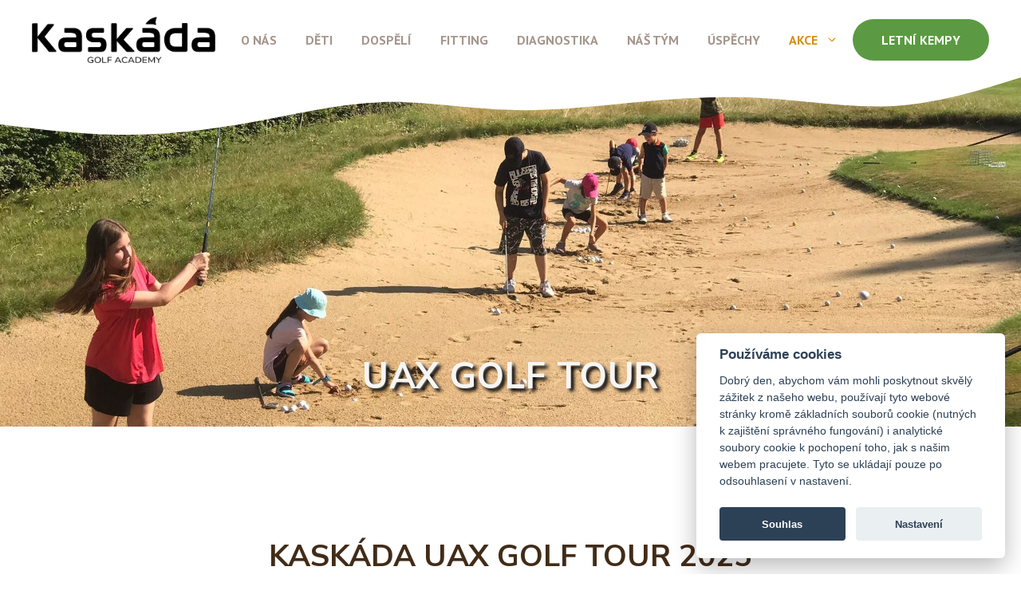

--- FILE ---
content_type: text/html; charset=UTF-8
request_url: https://www.kaskadagolfacademy.cz/uax-golf-tour/
body_size: 24867
content:
<!DOCTYPE html>
<html lang="cs">
<head>
	<meta charset="UTF-8">
	<meta name='robots' content='index, follow, max-image-preview:large, max-snippet:-1, max-video-preview:-1' />
	<style>img:is([sizes="auto" i], [sizes^="auto," i]) { contain-intrinsic-size: 3000px 1500px }</style>
	<meta name="viewport" content="width=device-width, initial-scale=1">
	<!-- This site is optimized with the Yoast SEO plugin v26.1.1 - https://yoast.com/wordpress/plugins/seo/ -->
	<title>UAX GOLF TOUR - kaskadagolfacademy</title>
	<link rel="canonical" href="https://www.kaskadagolfacademy.cz/uax-golf-tour/" />
	<meta property="og:locale" content="cs_CZ" />
	<meta property="og:type" content="article" />
	<meta property="og:title" content="UAX GOLF TOUR - kaskadagolfacademy" />
	<meta property="og:description" content="KASKÁDA UAX GOLF TOUR 2025 Všechny turnaje jednotlivců jsou započítávány do mládežnického žebříčku ČGF a regionálního žebříčku mládeže. Celou túru ... Read more" />
	<meta property="og:url" content="https://www.kaskadagolfacademy.cz/uax-golf-tour/" />
	<meta property="og:site_name" content="kaskadagolfacademy" />
	<meta property="article:modified_time" content="2025-08-25T14:30:29+00:00" />
	<meta property="og:image" content="https://www.kaskadagolfacademy.cz/wp-content/assets/sites/alta/sites/13/2024/02/hlavicka-pro-CGF.jpg" />
	<meta property="og:image:width" content="1920" />
	<meta property="og:image:height" content="812" />
	<meta property="og:image:type" content="image/jpeg" />
	<meta name="twitter:card" content="summary_large_image" />
	<script type="application/ld+json" class="yoast-schema-graph">{"@context":"https://schema.org","@graph":[{"@type":"WebPage","@id":"https://www.kaskadagolfacademy.cz/uax-golf-tour/","url":"https://www.kaskadagolfacademy.cz/uax-golf-tour/","name":"UAX GOLF TOUR - kaskadagolfacademy","isPartOf":{"@id":"https://www.kaskadagolfacademy.cz/#website"},"primaryImageOfPage":{"@id":"https://www.kaskadagolfacademy.cz/uax-golf-tour/#primaryimage"},"image":{"@id":"https://www.kaskadagolfacademy.cz/uax-golf-tour/#primaryimage"},"thumbnailUrl":"https://www.kaskadagolfacademy.cz/wp-content/assets/sites/alta/sites/13/2024/02/hlavicka-pro-CGF-1024x433.jpg","datePublished":"2023-02-27T10:50:33+00:00","dateModified":"2025-08-25T14:30:29+00:00","breadcrumb":{"@id":"https://www.kaskadagolfacademy.cz/uax-golf-tour/#breadcrumb"},"inLanguage":"cs","potentialAction":[{"@type":"ReadAction","target":["https://www.kaskadagolfacademy.cz/uax-golf-tour/"]}]},{"@type":"ImageObject","inLanguage":"cs","@id":"https://www.kaskadagolfacademy.cz/uax-golf-tour/#primaryimage","url":"https://www.kaskadagolfacademy.cz/wp-content/assets/sites/alta/sites/13/2024/02/hlavicka-pro-CGF.jpg","contentUrl":"https://www.kaskadagolfacademy.cz/wp-content/assets/sites/alta/sites/13/2024/02/hlavicka-pro-CGF.jpg","width":1920,"height":812},{"@type":"BreadcrumbList","@id":"https://www.kaskadagolfacademy.cz/uax-golf-tour/#breadcrumb","itemListElement":[{"@type":"ListItem","position":1,"name":"Domů","item":"https://www.kaskadagolfacademy.cz/"},{"@type":"ListItem","position":2,"name":"UAX GOLF TOUR"}]},{"@type":"WebSite","@id":"https://www.kaskadagolfacademy.cz/#website","url":"https://www.kaskadagolfacademy.cz/","name":"kaskadagolfacademy","description":"Další nový web v rámci sítě ALTA síť webů","publisher":{"@id":"https://www.kaskadagolfacademy.cz/#organization"},"potentialAction":[{"@type":"SearchAction","target":{"@type":"EntryPoint","urlTemplate":"https://www.kaskadagolfacademy.cz/?s={search_term_string}"},"query-input":{"@type":"PropertyValueSpecification","valueRequired":true,"valueName":"search_term_string"}}],"inLanguage":"cs"},{"@type":"Organization","@id":"https://www.kaskadagolfacademy.cz/#organization","name":"kaskadagolfacademy","url":"https://www.kaskadagolfacademy.cz/","logo":{"@type":"ImageObject","inLanguage":"cs","@id":"https://www.kaskadagolfacademy.cz/#/schema/logo/image/","url":"https://www.kaskadagolfacademy.cz/wp-content/assets/sites/alta/sites/13/2023/09/logo-Kaskada-GOLF-ACADEMY-2023-black.png","contentUrl":"https://www.kaskadagolfacademy.cz/wp-content/assets/sites/alta/sites/13/2023/09/logo-Kaskada-GOLF-ACADEMY-2023-black.png","width":568,"height":145,"caption":"kaskadagolfacademy"},"image":{"@id":"https://www.kaskadagolfacademy.cz/#/schema/logo/image/"}}]}</script>
	<!-- / Yoast SEO plugin. -->


<link href='https://fonts.gstatic.com' crossorigin rel='preconnect' />
<link href='https://fonts.googleapis.com' crossorigin rel='preconnect' />
<link rel="alternate" type="application/rss+xml" title="kaskadagolfacademy &raquo; RSS zdroj" href="https://www.kaskadagolfacademy.cz/feed/" />
<link rel="alternate" type="application/rss+xml" title="kaskadagolfacademy &raquo; RSS komentářů" href="https://www.kaskadagolfacademy.cz/comments/feed/" />
<script>
window._wpemojiSettings = {"baseUrl":"https:\/\/s.w.org\/images\/core\/emoji\/16.0.1\/72x72\/","ext":".png","svgUrl":"https:\/\/s.w.org\/images\/core\/emoji\/16.0.1\/svg\/","svgExt":".svg","source":{"concatemoji":"https:\/\/www.kaskadagolfacademy.cz\/wp-includes\/js\/wp-emoji-release.min.js?ver=6.8.3"}};
/*! This file is auto-generated */
!function(s,n){var o,i,e;function c(e){try{var t={supportTests:e,timestamp:(new Date).valueOf()};sessionStorage.setItem(o,JSON.stringify(t))}catch(e){}}function p(e,t,n){e.clearRect(0,0,e.canvas.width,e.canvas.height),e.fillText(t,0,0);var t=new Uint32Array(e.getImageData(0,0,e.canvas.width,e.canvas.height).data),a=(e.clearRect(0,0,e.canvas.width,e.canvas.height),e.fillText(n,0,0),new Uint32Array(e.getImageData(0,0,e.canvas.width,e.canvas.height).data));return t.every(function(e,t){return e===a[t]})}function u(e,t){e.clearRect(0,0,e.canvas.width,e.canvas.height),e.fillText(t,0,0);for(var n=e.getImageData(16,16,1,1),a=0;a<n.data.length;a++)if(0!==n.data[a])return!1;return!0}function f(e,t,n,a){switch(t){case"flag":return n(e,"\ud83c\udff3\ufe0f\u200d\u26a7\ufe0f","\ud83c\udff3\ufe0f\u200b\u26a7\ufe0f")?!1:!n(e,"\ud83c\udde8\ud83c\uddf6","\ud83c\udde8\u200b\ud83c\uddf6")&&!n(e,"\ud83c\udff4\udb40\udc67\udb40\udc62\udb40\udc65\udb40\udc6e\udb40\udc67\udb40\udc7f","\ud83c\udff4\u200b\udb40\udc67\u200b\udb40\udc62\u200b\udb40\udc65\u200b\udb40\udc6e\u200b\udb40\udc67\u200b\udb40\udc7f");case"emoji":return!a(e,"\ud83e\udedf")}return!1}function g(e,t,n,a){var r="undefined"!=typeof WorkerGlobalScope&&self instanceof WorkerGlobalScope?new OffscreenCanvas(300,150):s.createElement("canvas"),o=r.getContext("2d",{willReadFrequently:!0}),i=(o.textBaseline="top",o.font="600 32px Arial",{});return e.forEach(function(e){i[e]=t(o,e,n,a)}),i}function t(e){var t=s.createElement("script");t.src=e,t.defer=!0,s.head.appendChild(t)}"undefined"!=typeof Promise&&(o="wpEmojiSettingsSupports",i=["flag","emoji"],n.supports={everything:!0,everythingExceptFlag:!0},e=new Promise(function(e){s.addEventListener("DOMContentLoaded",e,{once:!0})}),new Promise(function(t){var n=function(){try{var e=JSON.parse(sessionStorage.getItem(o));if("object"==typeof e&&"number"==typeof e.timestamp&&(new Date).valueOf()<e.timestamp+604800&&"object"==typeof e.supportTests)return e.supportTests}catch(e){}return null}();if(!n){if("undefined"!=typeof Worker&&"undefined"!=typeof OffscreenCanvas&&"undefined"!=typeof URL&&URL.createObjectURL&&"undefined"!=typeof Blob)try{var e="postMessage("+g.toString()+"("+[JSON.stringify(i),f.toString(),p.toString(),u.toString()].join(",")+"));",a=new Blob([e],{type:"text/javascript"}),r=new Worker(URL.createObjectURL(a),{name:"wpTestEmojiSupports"});return void(r.onmessage=function(e){c(n=e.data),r.terminate(),t(n)})}catch(e){}c(n=g(i,f,p,u))}t(n)}).then(function(e){for(var t in e)n.supports[t]=e[t],n.supports.everything=n.supports.everything&&n.supports[t],"flag"!==t&&(n.supports.everythingExceptFlag=n.supports.everythingExceptFlag&&n.supports[t]);n.supports.everythingExceptFlag=n.supports.everythingExceptFlag&&!n.supports.flag,n.DOMReady=!1,n.readyCallback=function(){n.DOMReady=!0}}).then(function(){return e}).then(function(){var e;n.supports.everything||(n.readyCallback(),(e=n.source||{}).concatemoji?t(e.concatemoji):e.wpemoji&&e.twemoji&&(t(e.twemoji),t(e.wpemoji)))}))}((window,document),window._wpemojiSettings);
</script>
<style id='vp-dynamic-styles-Z2bRGGH-inline-css'>
.vp-id-Z2bRGGH .vp-portfolio__items {
  --vp-items__gap: 15px;
}

</style>
<link rel='stylesheet' id='visual-portfolio-css' href='https://www.kaskadagolfacademy.cz/wp-content/plugins/visual-portfolio/build/assets/css/main.css?ver=1759926923' media='all' />
<link rel='stylesheet' id='visual-portfolio-layout-masonry-css' href='https://www.kaskadagolfacademy.cz/wp-content/plugins/visual-portfolio/build/assets/css/layout-masonry.css?ver=1759926923' media='all' />
<link rel='stylesheet' id='simplebar-css' href='https://www.kaskadagolfacademy.cz/wp-content/plugins/visual-portfolio/assets/vendor/simplebar/dist/simplebar.min.css?ver=5.3.0' media='all' />
<link rel='stylesheet' id='visual-portfolio-custom-scrollbar-css' href='https://www.kaskadagolfacademy.cz/wp-content/plugins/visual-portfolio/build/assets/css/custom-scrollbar.css?ver=1759926923' media='all' />
<link rel='stylesheet' id='visual-portfolio-lazyload-css' href='https://www.kaskadagolfacademy.cz/wp-content/plugins/visual-portfolio/build/assets/css/lazyload.css?ver=1759926923' media='all' />
<link rel='stylesheet' id='photoswipe-css' href='https://www.kaskadagolfacademy.cz/wp-content/plugins/visual-portfolio/assets/vendor/photoswipe/dist/photoswipe.css?ver=4.1.3' media='all' />
<link rel='stylesheet' id='photoswipe-default-skin-css' href='https://www.kaskadagolfacademy.cz/wp-content/plugins/visual-portfolio/assets/vendor/photoswipe/dist/default-skin/default-skin.css?ver=4.1.3' media='all' />
<link rel='stylesheet' id='visual-portfolio-popup-photoswipe-css' href='https://www.kaskadagolfacademy.cz/wp-content/plugins/visual-portfolio/build/assets/css/popup-photoswipe.css?ver=1759926923' media='all' />
<style id='visual-portfolio-popup-photoswipe-inline-css'>
.vp-pswp .pswp__bg { background-color: #1e1e1e; }
</style>
<link rel='stylesheet' id='visual-portfolio-pro-custom-hover-image-css' href='https://www.kaskadagolfacademy.cz/wp-content/plugins/visual-portfolio-pro/modules/post-hover-thumbnail/assets/frontend/style.min.css?ver=1.13.2' media='all' />
<link rel='stylesheet' id='visual-portfolio-pro-popup-video-vendors-css' href='https://www.kaskadagolfacademy.cz/wp-content/plugins/visual-portfolio-pro/modules/popup/video-vendors/assets/frontend/style.min.css?ver=1.13.2' media='all' />
<link rel='stylesheet' id='visual-portfolio-errors-default-css' href='https://www.kaskadagolfacademy.cz/wp-content/plugins/visual-portfolio/templates/errors/style.css?ver=1759926923' media='all' />
<link rel='stylesheet' id='visual-portfolio-items-style-default-css' href='https://www.kaskadagolfacademy.cz/wp-content/plugins/visual-portfolio/templates/items-list/items-style/style.css?ver=1759926923' media='all' />
<link rel='stylesheet' id='visual-portfolio-notices-default-css' href='https://www.kaskadagolfacademy.cz/wp-content/plugins/visual-portfolio/templates/notices/style.css?ver=1759926923' media='all' />
<style id='wp-emoji-styles-inline-css'>

	img.wp-smiley, img.emoji {
		display: inline !important;
		border: none !important;
		box-shadow: none !important;
		height: 1em !important;
		width: 1em !important;
		margin: 0 0.07em !important;
		vertical-align: -0.1em !important;
		background: none !important;
		padding: 0 !important;
	}
</style>
<link rel='stylesheet' id='wp-block-library-css' href='https://www.kaskadagolfacademy.cz/wp-includes/css/dist/block-library/style.min.css?ver=6.8.3' media='all' />
<style id='classic-theme-styles-inline-css'>
/*! This file is auto-generated */
.wp-block-button__link{color:#fff;background-color:#32373c;border-radius:9999px;box-shadow:none;text-decoration:none;padding:calc(.667em + 2px) calc(1.333em + 2px);font-size:1.125em}.wp-block-file__button{background:#32373c;color:#fff;text-decoration:none}
</style>
<style id='safe-svg-svg-icon-style-inline-css'>
.safe-svg-cover{text-align:center}.safe-svg-cover .safe-svg-inside{display:inline-block;max-width:100%}.safe-svg-cover svg{fill:currentColor;height:100%;max-height:100%;max-width:100%;width:100%}

</style>
<link rel='stylesheet' id='visual-portfolio-block-filter-by-category-css' href='https://www.kaskadagolfacademy.cz/wp-content/plugins/visual-portfolio/build/gutenberg/blocks/filter-by-category/style.css?ver=1759926923' media='all' />
<link rel='stylesheet' id='visual-portfolio-block-pagination-css' href='https://www.kaskadagolfacademy.cz/wp-content/plugins/visual-portfolio/build/gutenberg/blocks/pagination/style.css?ver=1759926923' media='all' />
<link rel='stylesheet' id='visual-portfolio-block-sort-css' href='https://www.kaskadagolfacademy.cz/wp-content/plugins/visual-portfolio/build/gutenberg/blocks/sort/style.css?ver=1759926923' media='all' />
<style id='filebird-block-filebird-gallery-style-inline-css'>
ul.filebird-block-filebird-gallery{margin:auto!important;padding:0!important;width:100%}ul.filebird-block-filebird-gallery.layout-grid{display:grid;grid-gap:20px;align-items:stretch;grid-template-columns:repeat(var(--columns),1fr);justify-items:stretch}ul.filebird-block-filebird-gallery.layout-grid li img{border:1px solid #ccc;box-shadow:2px 2px 6px 0 rgba(0,0,0,.3);height:100%;max-width:100%;-o-object-fit:cover;object-fit:cover;width:100%}ul.filebird-block-filebird-gallery.layout-masonry{-moz-column-count:var(--columns);-moz-column-gap:var(--space);column-gap:var(--space);-moz-column-width:var(--min-width);columns:var(--min-width) var(--columns);display:block;overflow:auto}ul.filebird-block-filebird-gallery.layout-masonry li{margin-bottom:var(--space)}ul.filebird-block-filebird-gallery li{list-style:none}ul.filebird-block-filebird-gallery li figure{height:100%;margin:0;padding:0;position:relative;width:100%}ul.filebird-block-filebird-gallery li figure figcaption{background:linear-gradient(0deg,rgba(0,0,0,.7),rgba(0,0,0,.3) 70%,transparent);bottom:0;box-sizing:border-box;color:#fff;font-size:.8em;margin:0;max-height:100%;overflow:auto;padding:3em .77em .7em;position:absolute;text-align:center;width:100%;z-index:2}ul.filebird-block-filebird-gallery li figure figcaption a{color:inherit}

</style>
<link rel='stylesheet' id='editorskit-frontend-css' href='https://www.kaskadagolfacademy.cz/wp-content/plugins/block-options/build/style.build.css?ver=new' media='all' />
<style id='global-styles-inline-css'>
:root{--wp--preset--aspect-ratio--square: 1;--wp--preset--aspect-ratio--4-3: 4/3;--wp--preset--aspect-ratio--3-4: 3/4;--wp--preset--aspect-ratio--3-2: 3/2;--wp--preset--aspect-ratio--2-3: 2/3;--wp--preset--aspect-ratio--16-9: 16/9;--wp--preset--aspect-ratio--9-16: 9/16;--wp--preset--color--black: #000000;--wp--preset--color--cyan-bluish-gray: #abb8c3;--wp--preset--color--white: #ffffff;--wp--preset--color--pale-pink: #f78da7;--wp--preset--color--vivid-red: #cf2e2e;--wp--preset--color--luminous-vivid-orange: #ff6900;--wp--preset--color--luminous-vivid-amber: #fcb900;--wp--preset--color--light-green-cyan: #7bdcb5;--wp--preset--color--vivid-green-cyan: #00d084;--wp--preset--color--pale-cyan-blue: #8ed1fc;--wp--preset--color--vivid-cyan-blue: #0693e3;--wp--preset--color--vivid-purple: #9b51e0;--wp--preset--color--contrast: var(--contrast);--wp--preset--color--contrast-2: var(--contrast-2);--wp--preset--color--contrast-3: var(--contrast-3);--wp--preset--color--base: var(--base);--wp--preset--color--base-2: var(--base-2);--wp--preset--color--accent: var(--accent);--wp--preset--color--accent-2: var(--accent-2);--wp--preset--color--accent-3: var(--accent-3);--wp--preset--color--accent-4: var(--accent-4);--wp--preset--color--kb-palette-8: #888888;--wp--preset--gradient--vivid-cyan-blue-to-vivid-purple: linear-gradient(135deg,rgba(6,147,227,1) 0%,rgb(155,81,224) 100%);--wp--preset--gradient--light-green-cyan-to-vivid-green-cyan: linear-gradient(135deg,rgb(122,220,180) 0%,rgb(0,208,130) 100%);--wp--preset--gradient--luminous-vivid-amber-to-luminous-vivid-orange: linear-gradient(135deg,rgba(252,185,0,1) 0%,rgba(255,105,0,1) 100%);--wp--preset--gradient--luminous-vivid-orange-to-vivid-red: linear-gradient(135deg,rgba(255,105,0,1) 0%,rgb(207,46,46) 100%);--wp--preset--gradient--very-light-gray-to-cyan-bluish-gray: linear-gradient(135deg,rgb(238,238,238) 0%,rgb(169,184,195) 100%);--wp--preset--gradient--cool-to-warm-spectrum: linear-gradient(135deg,rgb(74,234,220) 0%,rgb(151,120,209) 20%,rgb(207,42,186) 40%,rgb(238,44,130) 60%,rgb(251,105,98) 80%,rgb(254,248,76) 100%);--wp--preset--gradient--blush-light-purple: linear-gradient(135deg,rgb(255,206,236) 0%,rgb(152,150,240) 100%);--wp--preset--gradient--blush-bordeaux: linear-gradient(135deg,rgb(254,205,165) 0%,rgb(254,45,45) 50%,rgb(107,0,62) 100%);--wp--preset--gradient--luminous-dusk: linear-gradient(135deg,rgb(255,203,112) 0%,rgb(199,81,192) 50%,rgb(65,88,208) 100%);--wp--preset--gradient--pale-ocean: linear-gradient(135deg,rgb(255,245,203) 0%,rgb(182,227,212) 50%,rgb(51,167,181) 100%);--wp--preset--gradient--electric-grass: linear-gradient(135deg,rgb(202,248,128) 0%,rgb(113,206,126) 100%);--wp--preset--gradient--midnight: linear-gradient(135deg,rgb(2,3,129) 0%,rgb(40,116,252) 100%);--wp--preset--font-size--small: 13px;--wp--preset--font-size--medium: 20px;--wp--preset--font-size--large: 36px;--wp--preset--font-size--x-large: 42px;--wp--preset--spacing--20: 0.44rem;--wp--preset--spacing--30: 0.67rem;--wp--preset--spacing--40: 1rem;--wp--preset--spacing--50: 1.5rem;--wp--preset--spacing--60: 2.25rem;--wp--preset--spacing--70: 3.38rem;--wp--preset--spacing--80: 5.06rem;--wp--preset--shadow--natural: 6px 6px 9px rgba(0, 0, 0, 0.2);--wp--preset--shadow--deep: 12px 12px 50px rgba(0, 0, 0, 0.4);--wp--preset--shadow--sharp: 6px 6px 0px rgba(0, 0, 0, 0.2);--wp--preset--shadow--outlined: 6px 6px 0px -3px rgba(255, 255, 255, 1), 6px 6px rgba(0, 0, 0, 1);--wp--preset--shadow--crisp: 6px 6px 0px rgba(0, 0, 0, 1);}:where(.is-layout-flex){gap: 0.5em;}:where(.is-layout-grid){gap: 0.5em;}body .is-layout-flex{display: flex;}.is-layout-flex{flex-wrap: wrap;align-items: center;}.is-layout-flex > :is(*, div){margin: 0;}body .is-layout-grid{display: grid;}.is-layout-grid > :is(*, div){margin: 0;}:where(.wp-block-columns.is-layout-flex){gap: 2em;}:where(.wp-block-columns.is-layout-grid){gap: 2em;}:where(.wp-block-post-template.is-layout-flex){gap: 1.25em;}:where(.wp-block-post-template.is-layout-grid){gap: 1.25em;}.has-black-color{color: var(--wp--preset--color--black) !important;}.has-cyan-bluish-gray-color{color: var(--wp--preset--color--cyan-bluish-gray) !important;}.has-white-color{color: var(--wp--preset--color--white) !important;}.has-pale-pink-color{color: var(--wp--preset--color--pale-pink) !important;}.has-vivid-red-color{color: var(--wp--preset--color--vivid-red) !important;}.has-luminous-vivid-orange-color{color: var(--wp--preset--color--luminous-vivid-orange) !important;}.has-luminous-vivid-amber-color{color: var(--wp--preset--color--luminous-vivid-amber) !important;}.has-light-green-cyan-color{color: var(--wp--preset--color--light-green-cyan) !important;}.has-vivid-green-cyan-color{color: var(--wp--preset--color--vivid-green-cyan) !important;}.has-pale-cyan-blue-color{color: var(--wp--preset--color--pale-cyan-blue) !important;}.has-vivid-cyan-blue-color{color: var(--wp--preset--color--vivid-cyan-blue) !important;}.has-vivid-purple-color{color: var(--wp--preset--color--vivid-purple) !important;}.has-black-background-color{background-color: var(--wp--preset--color--black) !important;}.has-cyan-bluish-gray-background-color{background-color: var(--wp--preset--color--cyan-bluish-gray) !important;}.has-white-background-color{background-color: var(--wp--preset--color--white) !important;}.has-pale-pink-background-color{background-color: var(--wp--preset--color--pale-pink) !important;}.has-vivid-red-background-color{background-color: var(--wp--preset--color--vivid-red) !important;}.has-luminous-vivid-orange-background-color{background-color: var(--wp--preset--color--luminous-vivid-orange) !important;}.has-luminous-vivid-amber-background-color{background-color: var(--wp--preset--color--luminous-vivid-amber) !important;}.has-light-green-cyan-background-color{background-color: var(--wp--preset--color--light-green-cyan) !important;}.has-vivid-green-cyan-background-color{background-color: var(--wp--preset--color--vivid-green-cyan) !important;}.has-pale-cyan-blue-background-color{background-color: var(--wp--preset--color--pale-cyan-blue) !important;}.has-vivid-cyan-blue-background-color{background-color: var(--wp--preset--color--vivid-cyan-blue) !important;}.has-vivid-purple-background-color{background-color: var(--wp--preset--color--vivid-purple) !important;}.has-black-border-color{border-color: var(--wp--preset--color--black) !important;}.has-cyan-bluish-gray-border-color{border-color: var(--wp--preset--color--cyan-bluish-gray) !important;}.has-white-border-color{border-color: var(--wp--preset--color--white) !important;}.has-pale-pink-border-color{border-color: var(--wp--preset--color--pale-pink) !important;}.has-vivid-red-border-color{border-color: var(--wp--preset--color--vivid-red) !important;}.has-luminous-vivid-orange-border-color{border-color: var(--wp--preset--color--luminous-vivid-orange) !important;}.has-luminous-vivid-amber-border-color{border-color: var(--wp--preset--color--luminous-vivid-amber) !important;}.has-light-green-cyan-border-color{border-color: var(--wp--preset--color--light-green-cyan) !important;}.has-vivid-green-cyan-border-color{border-color: var(--wp--preset--color--vivid-green-cyan) !important;}.has-pale-cyan-blue-border-color{border-color: var(--wp--preset--color--pale-cyan-blue) !important;}.has-vivid-cyan-blue-border-color{border-color: var(--wp--preset--color--vivid-cyan-blue) !important;}.has-vivid-purple-border-color{border-color: var(--wp--preset--color--vivid-purple) !important;}.has-vivid-cyan-blue-to-vivid-purple-gradient-background{background: var(--wp--preset--gradient--vivid-cyan-blue-to-vivid-purple) !important;}.has-light-green-cyan-to-vivid-green-cyan-gradient-background{background: var(--wp--preset--gradient--light-green-cyan-to-vivid-green-cyan) !important;}.has-luminous-vivid-amber-to-luminous-vivid-orange-gradient-background{background: var(--wp--preset--gradient--luminous-vivid-amber-to-luminous-vivid-orange) !important;}.has-luminous-vivid-orange-to-vivid-red-gradient-background{background: var(--wp--preset--gradient--luminous-vivid-orange-to-vivid-red) !important;}.has-very-light-gray-to-cyan-bluish-gray-gradient-background{background: var(--wp--preset--gradient--very-light-gray-to-cyan-bluish-gray) !important;}.has-cool-to-warm-spectrum-gradient-background{background: var(--wp--preset--gradient--cool-to-warm-spectrum) !important;}.has-blush-light-purple-gradient-background{background: var(--wp--preset--gradient--blush-light-purple) !important;}.has-blush-bordeaux-gradient-background{background: var(--wp--preset--gradient--blush-bordeaux) !important;}.has-luminous-dusk-gradient-background{background: var(--wp--preset--gradient--luminous-dusk) !important;}.has-pale-ocean-gradient-background{background: var(--wp--preset--gradient--pale-ocean) !important;}.has-electric-grass-gradient-background{background: var(--wp--preset--gradient--electric-grass) !important;}.has-midnight-gradient-background{background: var(--wp--preset--gradient--midnight) !important;}.has-small-font-size{font-size: var(--wp--preset--font-size--small) !important;}.has-medium-font-size{font-size: var(--wp--preset--font-size--medium) !important;}.has-large-font-size{font-size: var(--wp--preset--font-size--large) !important;}.has-x-large-font-size{font-size: var(--wp--preset--font-size--x-large) !important;}
:where(.wp-block-post-template.is-layout-flex){gap: 1.25em;}:where(.wp-block-post-template.is-layout-grid){gap: 1.25em;}
:where(.wp-block-columns.is-layout-flex){gap: 2em;}:where(.wp-block-columns.is-layout-grid){gap: 2em;}
:root :where(.wp-block-pullquote){font-size: 1.5em;line-height: 1.6;}
:where(.wp-block-visual-portfolio-loop.is-layout-flex){gap: 1.25em;}:where(.wp-block-visual-portfolio-loop.is-layout-grid){gap: 1.25em;}
</style>
<link rel='stylesheet' id='generate-style-css' href='https://www.kaskadagolfacademy.cz/wp-content/themes/generatepress/assets/css/main.min.css?ver=3.6.0' media='all' />
<style id='generate-style-inline-css'>
body{background-color:var(--base-2);color:var(--contrast-2);}a{color:var(--accent-3);}a:hover, a:focus, a:active{color:var(--accent);}.grid-container{max-width:1300px;}.wp-block-group__inner-container{max-width:1300px;margin-left:auto;margin-right:auto;}.site-header .header-image{width:230px;}.generate-back-to-top{font-size:20px;border-radius:3px;position:fixed;bottom:30px;right:30px;line-height:40px;width:40px;text-align:center;z-index:10;transition:opacity 300ms ease-in-out;opacity:0.1;transform:translateY(1000px);}.generate-back-to-top__show{opacity:1;transform:translateY(0);}:root{--contrast:#422c18;--contrast-2:#757c7e;--contrast-3:#a5958c;--base:#f6f5f2;--base-2:#ffffff;--accent:#5b9a42;--accent-2:#fc5640;--accent-3:#d39013;--accent-4:#fcc044;}:root .has-contrast-color{color:var(--contrast);}:root .has-contrast-background-color{background-color:var(--contrast);}:root .has-contrast-2-color{color:var(--contrast-2);}:root .has-contrast-2-background-color{background-color:var(--contrast-2);}:root .has-contrast-3-color{color:var(--contrast-3);}:root .has-contrast-3-background-color{background-color:var(--contrast-3);}:root .has-base-color{color:var(--base);}:root .has-base-background-color{background-color:var(--base);}:root .has-base-2-color{color:var(--base-2);}:root .has-base-2-background-color{background-color:var(--base-2);}:root .has-accent-color{color:var(--accent);}:root .has-accent-background-color{background-color:var(--accent);}:root .has-accent-2-color{color:var(--accent-2);}:root .has-accent-2-background-color{background-color:var(--accent-2);}:root .has-accent-3-color{color:var(--accent-3);}:root .has-accent-3-background-color{background-color:var(--accent-3);}:root .has-accent-4-color{color:var(--accent-4);}:root .has-accent-4-background-color{background-color:var(--accent-4);}h1{font-family:inherit;font-weight:700;font-size:45px;margin-bottom:0.6em;}@media (max-width:768px){h1{font-size:40px;}}h2{font-family:inherit;font-weight:700;font-size:38px;margin-bottom:0.6em;}@media (max-width:768px){h2{font-size:32px;}}h3{font-family:inherit;font-weight:700;font-size:29px;margin-bottom:0.6em;}@media (max-width:768px){h3{font-size:24px;}}h4{font-family:inherit;font-weight:700;font-size:24px;margin-bottom:0.6em;}@media (max-width:768px){h4{font-size:22px;}}h5{font-family:inherit;font-weight:700;font-size:19px;margin-bottom:0.6em;}@media (max-width:768px){h5{font-size:18px;}}h6{font-family:inherit;font-weight:normal;font-size:17px;letter-spacing:0.04em;margin-bottom:4em;}@media (max-width:768px){h6{font-size:16px;margin-bottom:3.4em;}}.main-title{font-family:Nunito Sans, sans-serif;text-transform:uppercase;font-size:20px;letter-spacing:0.04em;}.main-navigation a, .main-navigation .menu-toggle, .main-navigation .menu-bar-items{font-family:PT Sans, sans-serif;font-weight:700;text-transform:uppercase;font-size:16px;}body, button, input, select, textarea{font-family:Nunito Sans, sans-serif;font-size:16px;}button:not(.menu-toggle),html input[type="button"],input[type="reset"],input[type="submit"],.button,.wp-block-button .wp-block-button__link{font-family:inherit;font-weight:700;}h2.entry-title{font-size:34px;}@media (max-width:768px){h2.entry-title{font-size:30px;}}.top-bar{background-color:#636363;color:#ffffff;}.top-bar a{color:#ffffff;}.top-bar a:hover{color:#303030;}.main-title a,.main-title a:hover{color:var(--contrast);}.site-description{color:var(--contrast-2);}.main-navigation,.main-navigation ul ul{background-color:var(--base-2);}.main-navigation .main-nav ul li a, .main-navigation .menu-toggle, .main-navigation .menu-bar-items{color:var(--contrast-3);}.main-navigation .main-nav ul li:not([class*="current-menu-"]):hover > a, .main-navigation .main-nav ul li:not([class*="current-menu-"]):focus > a, .main-navigation .main-nav ul li.sfHover:not([class*="current-menu-"]) > a, .main-navigation .menu-bar-item:hover > a, .main-navigation .menu-bar-item.sfHover > a{color:var(--accent);background-color:var(--base-2);}button.menu-toggle:hover,button.menu-toggle:focus{color:var(--contrast-3);}.main-navigation .main-nav ul li[class*="current-menu-"] > a{color:var(--accent-3);background-color:var(--base-2);}.navigation-search input[type="search"],.navigation-search input[type="search"]:active, .navigation-search input[type="search"]:focus, .main-navigation .main-nav ul li.search-item.active > a, .main-navigation .menu-bar-items .search-item.active > a{color:var(--accent);background-color:var(--base-2);}.main-navigation ul ul{background-color:var(--base);}.separate-containers .inside-article, .separate-containers .comments-area, .separate-containers .page-header, .one-container .container, .separate-containers .paging-navigation, .inside-page-header{color:var(--contrast-2);background-color:var(--base-2);}.inside-article a,.paging-navigation a,.comments-area a,.page-header a{color:var(--accent);}.inside-article a:hover,.paging-navigation a:hover,.comments-area a:hover,.page-header a:hover{color:var(--base-2);}.entry-header h1,.page-header h1{color:var(--contrast);}.entry-title a{color:var(--contrast-2);}.entry-title a:hover{color:var(--contrast-3);}.entry-meta{color:var(--contrast-3);}h1{color:#422c18;}h2{color:#422c18;}h3{color:#422c18;}h4{color:#422c18;}h5{color:#422c18;}h6{color:var(--accent-3);}.sidebar .widget{background-color:var(--base-2);}.footer-widgets{background-color:var(--base-2);}.footer-widgets .widget-title{color:var(--contrast);}.site-info{background-color:var(--contrast);}input[type="text"],input[type="email"],input[type="url"],input[type="password"],input[type="search"],input[type="tel"],input[type="number"],textarea,select{color:var(--contrast-2);background-color:var(--base);border-color:var(--contrast-3);}input[type="text"]:focus,input[type="email"]:focus,input[type="url"]:focus,input[type="password"]:focus,input[type="search"]:focus,input[type="tel"]:focus,input[type="number"]:focus,textarea:focus,select:focus{color:var(--contrast-2);background-color:var(--base-2);border-color:var(--contrast-3);}button,html input[type="button"],input[type="reset"],input[type="submit"],a.button,a.wp-block-button__link:not(.has-background){color:var(--base-2);background-color:var(--accent);}button:hover,html input[type="button"]:hover,input[type="reset"]:hover,input[type="submit"]:hover,a.button:hover,button:focus,html input[type="button"]:focus,input[type="reset"]:focus,input[type="submit"]:focus,a.button:focus,a.wp-block-button__link:not(.has-background):active,a.wp-block-button__link:not(.has-background):focus,a.wp-block-button__link:not(.has-background):hover{color:var(--base-2);background-color:var(--accent-3);}a.generate-back-to-top{background-color:rgba( 0,0,0,0.4 );color:#ffffff;}a.generate-back-to-top:hover,a.generate-back-to-top:focus{background-color:rgba( 0,0,0,0.6 );color:#ffffff;}:root{--gp-search-modal-bg-color:var(--base-3);--gp-search-modal-text-color:var(--contrast);--gp-search-modal-overlay-bg-color:rgba(0,0,0,0.2);}@media (max-width: 1024px){.main-navigation .menu-bar-item:hover > a, .main-navigation .menu-bar-item.sfHover > a{background:none;color:var(--contrast-3);}}.inside-header{padding:20px 40px 10px 40px;}.nav-below-header .main-navigation .inside-navigation.grid-container, .nav-above-header .main-navigation .inside-navigation.grid-container{padding:0px 22px 0px 22px;}.separate-containers .inside-article, .separate-containers .comments-area, .separate-containers .page-header, .separate-containers .paging-navigation, .one-container .site-content, .inside-page-header{padding:100px 40px 100px 40px;}.site-main .wp-block-group__inner-container{padding:100px 40px 100px 40px;}.separate-containers .paging-navigation{padding-top:20px;padding-bottom:20px;}.entry-content .alignwide, body:not(.no-sidebar) .entry-content .alignfull{margin-left:-40px;width:calc(100% + 80px);max-width:calc(100% + 80px);}.sidebar .widget, .page-header, .widget-area .main-navigation, .site-main > *{margin-bottom:40px;}.separate-containers .site-main{margin:40px;}.both-right .inside-left-sidebar,.both-left .inside-left-sidebar{margin-right:20px;}.both-right .inside-right-sidebar,.both-left .inside-right-sidebar{margin-left:20px;}.one-container.archive .post:not(:last-child):not(.is-loop-template-item), .one-container.blog .post:not(:last-child):not(.is-loop-template-item){padding-bottom:100px;}.separate-containers .featured-image{margin-top:40px;}.separate-containers .inside-right-sidebar, .separate-containers .inside-left-sidebar{margin-top:40px;margin-bottom:40px;}.main-navigation .main-nav ul li a,.menu-toggle,.main-navigation .menu-bar-item > a{padding-left:18px;padding-right:18px;}.main-navigation .main-nav ul ul li a{padding:10px 18px 10px 18px;}.rtl .menu-item-has-children .dropdown-menu-toggle{padding-left:18px;}.menu-item-has-children .dropdown-menu-toggle{padding-right:18px;}.rtl .main-navigation .main-nav ul li.menu-item-has-children > a{padding-right:18px;}.widget-area .widget{padding:0px 30px 30px 30px;}@media (max-width:768px){.separate-containers .inside-article, .separate-containers .comments-area, .separate-containers .page-header, .separate-containers .paging-navigation, .one-container .site-content, .inside-page-header{padding:60px 10px 60px 10px;}.site-main .wp-block-group__inner-container{padding:60px 10px 60px 10px;}.inside-top-bar{padding-right:30px;padding-left:30px;}.inside-header{padding-right:20px;padding-left:20px;}.widget-area .widget{padding-top:30px;padding-right:30px;padding-bottom:30px;padding-left:30px;}.footer-widgets-container{padding-top:30px;padding-right:30px;padding-bottom:30px;padding-left:30px;}.inside-site-info{padding-right:30px;padding-left:30px;}.entry-content .alignwide, body:not(.no-sidebar) .entry-content .alignfull{margin-left:-10px;width:calc(100% + 20px);max-width:calc(100% + 20px);}.one-container .site-main .paging-navigation{margin-bottom:40px;}}/* End cached CSS */.is-right-sidebar{width:30%;}.is-left-sidebar{width:30%;}.site-content .content-area{width:100%;}@media (max-width: 1024px){.main-navigation .menu-toggle,.sidebar-nav-mobile:not(#sticky-placeholder){display:block;}.main-navigation ul,.gen-sidebar-nav,.main-navigation:not(.slideout-navigation):not(.toggled) .main-nav > ul,.has-inline-mobile-toggle #site-navigation .inside-navigation > *:not(.navigation-search):not(.main-nav){display:none;}.nav-align-right .inside-navigation,.nav-align-center .inside-navigation{justify-content:space-between;}.has-inline-mobile-toggle .mobile-menu-control-wrapper{display:flex;flex-wrap:wrap;}.has-inline-mobile-toggle .inside-header{flex-direction:row;text-align:left;flex-wrap:wrap;}.has-inline-mobile-toggle .header-widget,.has-inline-mobile-toggle #site-navigation{flex-basis:100%;}.nav-float-left .has-inline-mobile-toggle #site-navigation{order:10;}}
.dynamic-author-image-rounded{border-radius:100%;}.dynamic-featured-image, .dynamic-author-image{vertical-align:middle;}.one-container.blog .dynamic-content-template:not(:last-child), .one-container.archive .dynamic-content-template:not(:last-child){padding-bottom:0px;}.dynamic-entry-excerpt > p:last-child{margin-bottom:0px;}
.main-navigation.toggled .main-nav > ul{background-color: var(--base-2)}.sticky-enabled .gen-sidebar-nav.is_stuck .main-navigation {margin-bottom: 0px;}.sticky-enabled .gen-sidebar-nav.is_stuck {z-index: 500;}.sticky-enabled .main-navigation.is_stuck {box-shadow: 0 2px 2px -2px rgba(0, 0, 0, .2);}.navigation-stick:not(.gen-sidebar-nav) {left: 0;right: 0;width: 100% !important;}.both-sticky-menu .main-navigation:not(#mobile-header).toggled .main-nav > ul,.mobile-sticky-menu .main-navigation:not(#mobile-header).toggled .main-nav > ul,.mobile-header-sticky #mobile-header.toggled .main-nav > ul {position: absolute;left: 0;right: 0;z-index: 999;}.nav-float-right .navigation-stick {width: 100% !important;left: 0;}.nav-float-right .navigation-stick .navigation-branding {margin-right: auto;}.main-navigation.has-sticky-branding:not(.grid-container) .inside-navigation:not(.grid-container) .navigation-branding{margin-left: 10px;}.main-navigation.navigation-stick.has-sticky-branding .inside-navigation.grid-container{padding-left:40px;padding-right:40px;}@media (max-width:768px){.main-navigation.navigation-stick.has-sticky-branding .inside-navigation.grid-container{padding-left:0;padding-right:0;}}
</style>
<link rel='stylesheet' id='generate-google-fonts-css' href='https://fonts.googleapis.com/css?family=Aleo%3A300%2C300italic%2Cregular%2Citalic%2C700%2C700italic%7CLuckiest+Guy%3Aregular%7CPT+Sans%3Aregular%2Citalic%2C700%2C700italic%7CNunito+Sans%3A200%2C200italic%2C300%2C300italic%2Cregular%2Citalic%2C600%2C600italic%2C700%2C700italic%2C800%2C800italic%2C900%2C900italic&#038;display=auto&#038;ver=3.6.0' media='all' />
<link rel='stylesheet' id='generateblocks-css' href='https://www.kaskadagolfacademy.cz/wp-content/assets/sites/alta/sites/13/generateblocks/style_blog-13-1672.css?ver=1760121593' media='all' />
<style id='kadence-blocks-global-variables-inline-css'>
:root {--global-kb-font-size-sm:clamp(0.8rem, 0.73rem + 0.217vw, 0.9rem);--global-kb-font-size-md:clamp(1.1rem, 0.995rem + 0.326vw, 1.25rem);--global-kb-font-size-lg:clamp(1.75rem, 1.576rem + 0.543vw, 2rem);--global-kb-font-size-xl:clamp(2.25rem, 1.728rem + 1.63vw, 3rem);--global-kb-font-size-xxl:clamp(2.5rem, 1.456rem + 3.26vw, 4rem);--global-kb-font-size-xxxl:clamp(2.75rem, 0.489rem + 7.065vw, 6rem);}:root {--global-palette1: #3182CE;--global-palette2: #2B6CB0;--global-palette3: #1A202C;--global-palette4: #2D3748;--global-palette5: #4A5568;--global-palette6: #718096;--global-palette7: #EDF2F7;--global-palette8: #F7FAFC;--global-palette9: #ffffff;}
</style>
<link rel='stylesheet' id='generate-navigation-branding-css' href='https://www.kaskadagolfacademy.cz/wp-content/plugins/gp-premium/menu-plus/functions/css/navigation-branding-flex.min.css?ver=2.5.0' media='all' />
<style id='generate-navigation-branding-inline-css'>
@media (max-width: 1024px){.site-header, #site-navigation, #sticky-navigation{display:none !important;opacity:0.0;}#mobile-header{display:block !important;width:100% !important;}#mobile-header .main-nav > ul{display:none;}#mobile-header.toggled .main-nav > ul, #mobile-header .menu-toggle, #mobile-header .mobile-bar-items{display:block;}#mobile-header .main-nav{-ms-flex:0 0 100%;flex:0 0 100%;-webkit-box-ordinal-group:5;-ms-flex-order:4;order:4;}}.main-navigation.has-branding .inside-navigation.grid-container, .main-navigation.has-branding.grid-container .inside-navigation:not(.grid-container){padding:0px 40px 0px 40px;}.main-navigation.has-branding:not(.grid-container) .inside-navigation:not(.grid-container) .navigation-branding{margin-left:10px;}.navigation-branding img, .site-logo.mobile-header-logo img{height:60px;width:auto;}.navigation-branding .main-title{line-height:60px;}@media (max-width: 1024px){.main-navigation.has-branding.nav-align-center .menu-bar-items, .main-navigation.has-sticky-branding.navigation-stick.nav-align-center .menu-bar-items{margin-left:auto;}.navigation-branding{margin-right:auto;margin-left:10px;}.navigation-branding .main-title, .mobile-header-navigation .site-logo{margin-left:10px;}.main-navigation.has-branding .inside-navigation.grid-container{padding:0px;}}
</style>
<style id="kadence_blocks_palette_css">:root .has-kb-palette-8-color{color:#888888}:root .has-kb-palette-8-background-color{background-color:#888888}</style><script src="https://www.kaskadagolfacademy.cz/wp-includes/js/jquery/jquery.min.js?ver=3.7.1" id="jquery-core-js"></script>
<link rel="https://api.w.org/" href="https://www.kaskadagolfacademy.cz/wp-json/" /><link rel="alternate" title="JSON" type="application/json" href="https://www.kaskadagolfacademy.cz/wp-json/wp/v2/pages/1672" /><link rel="EditURI" type="application/rsd+xml" title="RSD" href="https://www.kaskadagolfacademy.cz/xmlrpc.php?rsd" />
<meta name="generator" content="WordPress 6.8.3" />
<link rel='shortlink' href='https://www.kaskadagolfacademy.cz/?p=1672' />
<link rel="alternate" title="oEmbed (JSON)" type="application/json+oembed" href="https://www.kaskadagolfacademy.cz/wp-json/oembed/1.0/embed?url=https%3A%2F%2Fwww.kaskadagolfacademy.cz%2Fuax-golf-tour%2F" />
<link rel="alternate" title="oEmbed (XML)" type="text/xml+oembed" href="https://www.kaskadagolfacademy.cz/wp-json/oembed/1.0/embed?url=https%3A%2F%2Fwww.kaskadagolfacademy.cz%2Fuax-golf-tour%2F&#038;format=xml" />
<script type='text/javascript'>
/* <![CDATA[ */
var VPData = {"version":"3.3.16","pro":false,"__":{"couldnt_retrieve_vp":"Couldn't retrieve Visual Portfolio ID.","pswp_close":"Close (Esc)","pswp_share":"Share","pswp_fs":"Toggle fullscreen","pswp_zoom":"Zoom in\/out","pswp_prev":"Previous (arrow left)","pswp_next":"Next (arrow right)","pswp_share_fb":"Share on Facebook","pswp_share_tw":"Tweet","pswp_share_x":"X","pswp_share_pin":"Pin it","pswp_download":"Download","fancybox_close":"Close","fancybox_next":"Next","fancybox_prev":"Previous","fancybox_error":"The requested content cannot be loaded. <br \/> Please try again later.","fancybox_play_start":"Start slideshow","fancybox_play_stop":"Pause slideshow","fancybox_full_screen":"Full screen","fancybox_thumbs":"Thumbnails","fancybox_download":"Download","fancybox_share":"Share","fancybox_zoom":"Zoom"},"settingsPopupGallery":{"enable_on_wordpress_images":true,"vendor":"photoswipe","deep_linking":true,"deep_linking_url_to_share_images":true,"show_arrows":true,"show_counter":true,"show_zoom_button":true,"show_fullscreen_button":true,"show_share_button":true,"show_close_button":true,"show_thumbs":true,"show_download_button":false,"show_slideshow":false,"click_to_zoom":true,"restore_focus":true},"screenSizes":[320,576,768,992,1200]};
/* ]]> */
</script>
		<noscript>
			<style type="text/css">
				.vp-portfolio__preloader-wrap{display:none}.vp-portfolio__filter-wrap,.vp-portfolio__items-wrap,.vp-portfolio__pagination-wrap,.vp-portfolio__sort-wrap{opacity:1;visibility:visible}.vp-portfolio__item .vp-portfolio__item-img noscript+img,.vp-portfolio__thumbnails-wrap{display:none}
			</style>
		</noscript>
				<style type="text/css">
			/* If html does not have either class, do not show lazy loaded images. */
			html:not(.vp-lazyload-enabled):not(.js) .vp-lazyload {
				display: none;
			}
		</style>
		<script>
			document.documentElement.classList.add(
				'vp-lazyload-enabled'
			);
		</script>
		<!-- Google tag (gtag.js) -->
<script async src="https://www.googletagmanager.com/gtag/js?id=G-L309KMJM71"></script>
<script  type="text/plain" data-cookiecategory="analytics">
  window.dataLayer = window.dataLayer || [];
  function gtag(){dataLayer.push(arguments);}
  gtag('js', new Date());

  gtag('config', 'G-L309KMJM71');
</script>


<script defer src="https://cdn.jsdelivr.net/gh/orestbida/cookieconsent@v2.7.2/dist/cookieconsent.js"></script>
		<script>
			(function(){
				// Check if fallback is not necessary.
				if ( CSS.supports('selector(:has(div))') ) {
					return;
				}

				var linkTag = document.createElement("link");
				linkTag.setAttribute('rel', 'stylesheet');
				linkTag.setAttribute('href', 'https://www.kaskadagolfacademy.cz/wp-content/plugins/visual-portfolio/build/assets/css/lazyload-fallback.css?ver=3.3.16');
				document.head.appendChild(linkTag);

				var scriptTag = document.createElement("script");
				scriptTag.setAttribute('src', 'https://www.kaskadagolfacademy.cz/wp-content/plugins/visual-portfolio/build/assets/js/lazyload-fallback.js?ver=3.3.16');
				document.head.appendChild(scriptTag);
			}());
		</script>
		<link rel="icon" href="https://www.kaskadagolfacademy.cz/wp-content/assets/sites/alta/sites/13/2023/09/cropped-logo-Kaskada-2023-black-32x32.png" sizes="32x32" />
<link rel="icon" href="https://www.kaskadagolfacademy.cz/wp-content/assets/sites/alta/sites/13/2023/09/cropped-logo-Kaskada-2023-black-192x192.png" sizes="192x192" />
<link rel="apple-touch-icon" href="https://www.kaskadagolfacademy.cz/wp-content/assets/sites/alta/sites/13/2023/09/cropped-logo-Kaskada-2023-black-180x180.png" />
<meta name="msapplication-TileImage" content="https://www.kaskadagolfacademy.cz/wp-content/assets/sites/alta/sites/13/2023/09/cropped-logo-Kaskada-2023-black-270x270.png" />
		<style id="wp-custom-css">
			.rounded-image {
border-radius: 50%;
}


/* GeneratePress Site CSS */ /* Camp updates - Home */
.wp-block-post-featured-image, .footer-map {
	line-height: 0;
}
.wp-block-post-title a {
	color: var(--contrast);
}
.wp-block-post-title a:hover {
	color: var(--contrast-2);
}
.wp-block-post-date time {
	font-weight: 700;
}
.wp-block-post-excerpt__excerpt {
	text-align: center;
}
.wp-block-post-excerpt__excerpt .read-more {
	display: none;
}

/* Buttons */
.button, .form-submit .submit {
	border-radius: 9999px;
} /* End GeneratePress Site CSS */

.gb-button-wrapper a.gb-button:hover {
  background-color: var(--accent-3);
}

.page-hero .gb-headline-text, .header-one {
	text-shadow: 4px 4px 4px #000, 2px 1px 2px #DDDADA;
}



@media (min-width: 769px) {
.fancybox-slide {
	padding: 80px;
}
}

@media(max-width: 768px) {
	.fancybox-slide {
	padding: 40px;
}
}
	
@media (min-width: 1001px) {
	.fancybox-slide {
	padding: 160px;
}	
	
}		</style>
		</head>

<body class="wp-singular page-template-default page page-id-1672 wp-custom-logo wp-embed-responsive wp-theme-generatepress post-image-aligned-center sticky-menu-fade mobile-header mobile-header-logo mobile-header-sticky no-sidebar nav-float-right one-container header-aligned-left dropdown-hover" itemtype="https://schema.org/WebPage" itemscope>
	<a class="screen-reader-text skip-link" href="#content" title="Přeskočit na obsah">Přeskočit na obsah</a>		<header class="site-header has-inline-mobile-toggle" id="masthead" aria-label="Web"  itemtype="https://schema.org/WPHeader" itemscope>
			<div class="inside-header grid-container">
				<div class="site-logo">
					<a href="https://www.kaskadagolfacademy.cz/" rel="home">
						<img  class="header-image is-logo-image" alt="kaskadagolfacademy" src="https://www.kaskadagolfacademy.cz/wp-content/assets/sites/alta/sites/13/2023/09/logo-Kaskada-GOLF-ACADEMY-2023-black.png" srcset="https://www.kaskadagolfacademy.cz/wp-content/assets/sites/alta/sites/13/2023/09/logo-Kaskada-GOLF-ACADEMY-2023-black.png 1x, https://www.kaskadagolfacademy.cz/wp-content/assets/sites/alta/sites/13/2023/09/logo-Kaskada-GOLF-ACADEMY-2023-black.png 2x" width="568" height="145" />
					</a>
				</div>	<nav class="main-navigation mobile-menu-control-wrapper" id="mobile-menu-control-wrapper" aria-label="Přepnout mobil">
		<div class="menu-bar-items"><div class="gb-button-wrapper gb-button-wrapper-a128bb9d">

<a class="gb-button gb-button-12a74808 gb-button-text" href="https://www.kaskadagolfacademy.cz/letni-kempy">letní kempy</a>

</div></div>		<button data-nav="site-navigation" class="menu-toggle" aria-controls="primary-menu" aria-expanded="false">
			<span class="gp-icon icon-menu-bars"><svg viewBox="0 0 512 512" aria-hidden="true" xmlns="http://www.w3.org/2000/svg" width="1em" height="1em"><path d="M0 96c0-13.255 10.745-24 24-24h464c13.255 0 24 10.745 24 24s-10.745 24-24 24H24c-13.255 0-24-10.745-24-24zm0 160c0-13.255 10.745-24 24-24h464c13.255 0 24 10.745 24 24s-10.745 24-24 24H24c-13.255 0-24-10.745-24-24zm0 160c0-13.255 10.745-24 24-24h464c13.255 0 24 10.745 24 24s-10.745 24-24 24H24c-13.255 0-24-10.745-24-24z" /></svg><svg viewBox="0 0 512 512" aria-hidden="true" xmlns="http://www.w3.org/2000/svg" width="1em" height="1em"><path d="M71.029 71.029c9.373-9.372 24.569-9.372 33.942 0L256 222.059l151.029-151.03c9.373-9.372 24.569-9.372 33.942 0 9.372 9.373 9.372 24.569 0 33.942L289.941 256l151.03 151.029c9.372 9.373 9.372 24.569 0 33.942-9.373 9.372-24.569 9.372-33.942 0L256 289.941l-151.029 151.03c-9.373 9.372-24.569 9.372-33.942 0-9.372-9.373-9.372-24.569 0-33.942L222.059 256 71.029 104.971c-9.372-9.373-9.372-24.569 0-33.942z" /></svg></span><span class="screen-reader-text">Menu</span>		</button>
	</nav>
			<nav class="main-navigation has-menu-bar-items sub-menu-right" id="site-navigation" aria-label="Primární"  itemtype="https://schema.org/SiteNavigationElement" itemscope>
			<div class="inside-navigation grid-container">
								<button class="menu-toggle" aria-controls="primary-menu" aria-expanded="false">
					<span class="gp-icon icon-menu-bars"><svg viewBox="0 0 512 512" aria-hidden="true" xmlns="http://www.w3.org/2000/svg" width="1em" height="1em"><path d="M0 96c0-13.255 10.745-24 24-24h464c13.255 0 24 10.745 24 24s-10.745 24-24 24H24c-13.255 0-24-10.745-24-24zm0 160c0-13.255 10.745-24 24-24h464c13.255 0 24 10.745 24 24s-10.745 24-24 24H24c-13.255 0-24-10.745-24-24zm0 160c0-13.255 10.745-24 24-24h464c13.255 0 24 10.745 24 24s-10.745 24-24 24H24c-13.255 0-24-10.745-24-24z" /></svg><svg viewBox="0 0 512 512" aria-hidden="true" xmlns="http://www.w3.org/2000/svg" width="1em" height="1em"><path d="M71.029 71.029c9.373-9.372 24.569-9.372 33.942 0L256 222.059l151.029-151.03c9.373-9.372 24.569-9.372 33.942 0 9.372 9.373 9.372 24.569 0 33.942L289.941 256l151.03 151.029c9.372 9.373 9.372 24.569 0 33.942-9.373 9.372-24.569 9.372-33.942 0L256 289.941l-151.029 151.03c-9.373 9.372-24.569 9.372-33.942 0-9.372-9.373-9.372-24.569 0-33.942L222.059 256 71.029 104.971c-9.372-9.373-9.372-24.569 0-33.942z" /></svg></span><span class="screen-reader-text">Menu</span>				</button>
				<div id="primary-menu" class="main-nav"><ul id="menu-main" class=" menu sf-menu"><li id="menu-item-1242" class="menu-item menu-item-type-custom menu-item-object-custom menu-item-1242"><a href="/">O nás</a></li>
<li id="menu-item-82" class="menu-item menu-item-type-post_type menu-item-object-page menu-item-82"><a href="https://www.kaskadagolfacademy.cz/pro-deti/">Děti</a></li>
<li id="menu-item-1666" class="menu-item menu-item-type-post_type menu-item-object-page menu-item-1666"><a href="https://www.kaskadagolfacademy.cz/dospeli/">Dospělí</a></li>
<li id="menu-item-1726" class="menu-item menu-item-type-post_type menu-item-object-page menu-item-1726"><a href="https://www.kaskadagolfacademy.cz/fitting/">Fitting</a></li>
<li id="menu-item-1730" class="menu-item menu-item-type-post_type menu-item-object-page menu-item-1730"><a href="https://www.kaskadagolfacademy.cz/fitting/">Diagnostika</a></li>
<li id="menu-item-940" class="menu-item menu-item-type-post_type menu-item-object-page menu-item-940"><a href="https://www.kaskadagolfacademy.cz/contact/">Náš tým</a></li>
<li id="menu-item-1671" class="menu-item menu-item-type-post_type menu-item-object-page menu-item-1671"><a href="https://www.kaskadagolfacademy.cz/uspechy/">Úspěchy</a></li>
<li id="menu-item-1668" class="menu-item menu-item-type-custom menu-item-object-custom current-menu-ancestor current-menu-parent menu-item-has-children menu-item-1668"><a href="/">Akce<span role="presentation" class="dropdown-menu-toggle"><span class="gp-icon icon-arrow"><svg viewBox="0 0 330 512" aria-hidden="true" xmlns="http://www.w3.org/2000/svg" width="1em" height="1em"><path d="M305.913 197.085c0 2.266-1.133 4.815-2.833 6.514L171.087 335.593c-1.7 1.7-4.249 2.832-6.515 2.832s-4.815-1.133-6.515-2.832L26.064 203.599c-1.7-1.7-2.832-4.248-2.832-6.514s1.132-4.816 2.832-6.515l14.162-14.163c1.7-1.699 3.966-2.832 6.515-2.832 2.266 0 4.815 1.133 6.515 2.832l111.316 111.317 111.316-111.317c1.7-1.699 4.249-2.832 6.515-2.832s4.815 1.133 6.515 2.832l14.162 14.163c1.7 1.7 2.833 4.249 2.833 6.515z" /></svg></span></span></a>
<ul class="sub-menu">
	<li id="menu-item-1674" class="menu-item menu-item-type-post_type menu-item-object-page current-menu-item page_item page-item-1672 current_page_item menu-item-1674"><a href="https://www.kaskadagolfacademy.cz/uax-golf-tour/" aria-current="page">UAX GOLF TOUR</a></li>
</ul>
</li>
</ul></div><div class="menu-bar-items"><div class="gb-button-wrapper gb-button-wrapper-a128bb9d">

<a class="gb-button gb-button-12a74808 gb-button-text" href="https://www.kaskadagolfacademy.cz/letni-kempy">letní kempy</a>

</div></div>			</div>
		</nav>
					</div>
		</header>
				<nav id="mobile-header" itemtype="https://schema.org/SiteNavigationElement" itemscope class="main-navigation mobile-header-navigation has-branding has-sticky-branding has-menu-bar-items">
			<div class="inside-navigation grid-container grid-parent">
				<div class="site-logo mobile-header-logo">
						<a href="https://www.kaskadagolfacademy.cz/" title="kaskadagolfacademy" rel="home">
							<img src="https://www.kaskadagolfacademy.cz/wp-content/assets/sites/alta/sites/13/2023/09/logo-Kaskada-GOLF-ACADEMY-2023-black.png" alt="kaskadagolfacademy" class="is-logo-image" width="568" height="145" />
						</a>
					</div>					<button class="menu-toggle" aria-controls="mobile-menu" aria-expanded="false">
						<span class="gp-icon icon-menu-bars"><svg viewBox="0 0 512 512" aria-hidden="true" xmlns="http://www.w3.org/2000/svg" width="1em" height="1em"><path d="M0 96c0-13.255 10.745-24 24-24h464c13.255 0 24 10.745 24 24s-10.745 24-24 24H24c-13.255 0-24-10.745-24-24zm0 160c0-13.255 10.745-24 24-24h464c13.255 0 24 10.745 24 24s-10.745 24-24 24H24c-13.255 0-24-10.745-24-24zm0 160c0-13.255 10.745-24 24-24h464c13.255 0 24 10.745 24 24s-10.745 24-24 24H24c-13.255 0-24-10.745-24-24z" /></svg><svg viewBox="0 0 512 512" aria-hidden="true" xmlns="http://www.w3.org/2000/svg" width="1em" height="1em"><path d="M71.029 71.029c9.373-9.372 24.569-9.372 33.942 0L256 222.059l151.029-151.03c9.373-9.372 24.569-9.372 33.942 0 9.372 9.373 9.372 24.569 0 33.942L289.941 256l151.03 151.029c9.372 9.373 9.372 24.569 0 33.942-9.373 9.372-24.569 9.372-33.942 0L256 289.941l-151.029 151.03c-9.373 9.372-24.569 9.372-33.942 0-9.372-9.373-9.372-24.569 0-33.942L222.059 256 71.029 104.971c-9.372-9.373-9.372-24.569 0-33.942z" /></svg></span><span class="screen-reader-text">Menu</span>					</button>
					<div id="mobile-menu" class="main-nav"><ul id="menu-main-1" class=" menu sf-menu"><li class="menu-item menu-item-type-custom menu-item-object-custom menu-item-1242"><a href="/">O nás</a></li>
<li class="menu-item menu-item-type-post_type menu-item-object-page menu-item-82"><a href="https://www.kaskadagolfacademy.cz/pro-deti/">Děti</a></li>
<li class="menu-item menu-item-type-post_type menu-item-object-page menu-item-1666"><a href="https://www.kaskadagolfacademy.cz/dospeli/">Dospělí</a></li>
<li class="menu-item menu-item-type-post_type menu-item-object-page menu-item-1726"><a href="https://www.kaskadagolfacademy.cz/fitting/">Fitting</a></li>
<li class="menu-item menu-item-type-post_type menu-item-object-page menu-item-1730"><a href="https://www.kaskadagolfacademy.cz/fitting/">Diagnostika</a></li>
<li class="menu-item menu-item-type-post_type menu-item-object-page menu-item-940"><a href="https://www.kaskadagolfacademy.cz/contact/">Náš tým</a></li>
<li class="menu-item menu-item-type-post_type menu-item-object-page menu-item-1671"><a href="https://www.kaskadagolfacademy.cz/uspechy/">Úspěchy</a></li>
<li class="menu-item menu-item-type-custom menu-item-object-custom current-menu-ancestor current-menu-parent menu-item-has-children menu-item-1668"><a href="/">Akce<span role="presentation" class="dropdown-menu-toggle"><span class="gp-icon icon-arrow"><svg viewBox="0 0 330 512" aria-hidden="true" xmlns="http://www.w3.org/2000/svg" width="1em" height="1em"><path d="M305.913 197.085c0 2.266-1.133 4.815-2.833 6.514L171.087 335.593c-1.7 1.7-4.249 2.832-6.515 2.832s-4.815-1.133-6.515-2.832L26.064 203.599c-1.7-1.7-2.832-4.248-2.832-6.514s1.132-4.816 2.832-6.515l14.162-14.163c1.7-1.699 3.966-2.832 6.515-2.832 2.266 0 4.815 1.133 6.515 2.832l111.316 111.317 111.316-111.317c1.7-1.699 4.249-2.832 6.515-2.832s4.815 1.133 6.515 2.832l14.162 14.163c1.7 1.7 2.833 4.249 2.833 6.515z" /></svg></span></span></a>
<ul class="sub-menu">
	<li class="menu-item menu-item-type-post_type menu-item-object-page current-menu-item page_item page-item-1672 current_page_item menu-item-1674"><a href="https://www.kaskadagolfacademy.cz/uax-golf-tour/" aria-current="page">UAX GOLF TOUR</a></li>
</ul>
</li>
</ul></div><div class="menu-bar-items"><div class="gb-button-wrapper gb-button-wrapper-a128bb9d">

<a class="gb-button gb-button-12a74808 gb-button-text" href="https://www.kaskadagolfacademy.cz/letni-kempy">letní kempy</a>

</div></div>			</div><!-- .inside-navigation -->
		</nav><!-- #site-navigation -->
		<div class="gb-container gb-container-6508c824"><div class="gb-inside-container">
<div class="gb-grid-wrapper gb-grid-wrapper-baa6b4cd">
<div class="gb-grid-column gb-grid-column-00b57355"><div class="gb-container gb-container-00b57355"><div class="gb-inside-container">

<h1 class="gb-headline gb-headline-9126ac98 gb-headline-text header-one">UAX GOLF TOUR</h1>

</div></div></div>
</div>
</div><div class="gb-shapes"><div class="gb-shape gb-shape-1"><svg xmlns="http://www.w3.org/2000/svg" viewBox="0 0 1200 217.3" preserveAspectRatio="none"><path d="M1200 195.6l-25-22.2c-25-21.9-75-66.9-125-75.5-50-8.9-100 17.8-150 26.7-50 8.6-100 .2-150-13.3-50-13.1-100-31.4-150-26.7-50 4.4-100 31.1-150 26.7-50-4.8-100-39.8-150-66.7C250 18.1 200-.2 150 0 100-.2 50 18.1 25 26.7L0 35.6v181.7h1200v-21.7z"/></svg></div></div></div>
	<div class="site grid-container container hfeed" id="page">
				<div class="site-content" id="content">
			
	<div class="content-area" id="primary">
		<main class="site-main" id="main">
			
<article id="post-1672" class="post-1672 page type-page status-publish" itemtype="https://schema.org/CreativeWork" itemscope>
	<div class="inside-article">
		
		<div class="entry-content" itemprop="text">
			<div class="gb-container gb-container-70385d72 alignwide"><div class="gb-inside-container">
<div class="gb-container gb-container-579e5b87"><div class="gb-inside-container">

<h2 class="gb-headline gb-headline-9115e7ea gb-headline-text">KASKÁDA UAX GOLF TOUR 2025</h2>



<h4 class="gb-headline gb-headline-0054ab02 gb-headline-text"></h4>



<figure class="wp-block-gallery has-nested-images columns-default is-cropped wp-block-gallery-1 is-layout-flex wp-block-gallery-is-layout-flex">
<figure class="wp-block-image size-large"><img fetchpriority="high" decoding="async" width="1024" height="433" data-id="2180" src="https://www.kaskadagolfacademy.cz/wp-content/assets/sites/alta/sites/13/2024/02/hlavicka-pro-CGF-1024x433.jpg" alt="" class="wp-image-2180" srcset="https://www.kaskadagolfacademy.cz/wp-content/assets/sites/alta/sites/13/2024/02/hlavicka-pro-CGF-1024x433.jpg 1024w, https://www.kaskadagolfacademy.cz/wp-content/assets/sites/alta/sites/13/2024/02/hlavicka-pro-CGF-300x127.jpg 300w, https://www.kaskadagolfacademy.cz/wp-content/assets/sites/alta/sites/13/2024/02/hlavicka-pro-CGF-768x325.jpg 768w, https://www.kaskadagolfacademy.cz/wp-content/assets/sites/alta/sites/13/2024/02/hlavicka-pro-CGF-1536x650.jpg 1536w, https://www.kaskadagolfacademy.cz/wp-content/assets/sites/alta/sites/13/2024/02/hlavicka-pro-CGF-500x211.jpg 500w, https://www.kaskadagolfacademy.cz/wp-content/assets/sites/alta/sites/13/2024/02/hlavicka-pro-CGF-800x338.jpg 800w, https://www.kaskadagolfacademy.cz/wp-content/assets/sites/alta/sites/13/2024/02/hlavicka-pro-CGF-1280x541.jpg 1280w, https://www.kaskadagolfacademy.cz/wp-content/assets/sites/alta/sites/13/2024/02/hlavicka-pro-CGF.jpg 1920w" sizes="(max-width: 1024px) 100vw, 1024px" /></figure>
</figure>

</div></div>

<div class="gb-container gb-container-0f7d0ef1"><div class="gb-inside-container">

<p class="has-text-align-center">Všechny turnaje jednotlivců jsou započítávány do mládežnického žebříčku ČGF a regionálního žebříčku mládeže. Celou túru sponzorsky podporuje UAX a spoluorganizuje Kaskáda.<br><br>Na finálovém turnaji série, který proběhne 27.9.2025 na Kaskádě,<br>budou navíc vyhlášeni vítězové celé série turnajů UAX Golf Tour 2025.<br>Na finálovém turnaji proběhne slosování o bomba ceny:<br>&#8211; <strong>iPhone 15 </strong>(ve slosování účastníci min. 5 turnajů celé túry + finále)<br>&#8211; <strong>další zajímavé a hodnotné ceny</strong> (<strong>pro všechny hráče finále</strong>, dokonce i pro rodiče).</p>

</div></div>

<div class="gb-container gb-container-3b8a5020"><div class="gb-inside-container">

<h3 class="gb-headline gb-headline-aa017a2d gb-headline-text">Soutěžní kategorie finále 27.9.2025</h3>



<p class="has-text-align-center">A/ 7 &#8211; 12 let (do HCP 28,4), hra na rány (canon start 10:30)<br>B/ 13 &#8211; 14 let (do HCP 28,4), hra na rány (canon start 10:30)<br>C/ 15 &#8211; 18 let (do HCP 28,4), hra na rány (canon start 10:30)<br>D/ společná kategorie (HCP 28,5-45), stableford (canon start 10:30)<br>E/ společná kategorie (HCP 45,1-54), stableford (postupný start, 9 jamek)<br><em>**F/ mistrovská kategorie do 24 let (nehraje se na finále 28.9.)**</em><br>G<strong>/ </strong>kategorie benjamínci 5-9 let, hra na rány, (postupný start, 9 jamek)</p>



<p class="has-text-align-center">Startovné: 400 Kč (v ceně voda Rajec, tyčinka na hru od Les fruits du paradis). <br>Přihlášky do turnaje na serveru ČGF, případně emailem na petr.vavru@gmail.com</p>



<p class="has-text-align-center">PŘIHLÁŠKY DO FINÁLOVÉHO TURNAJE přes ČGF server.<br>Děti mez HCP emailem na petr.vavru@gmail.com</p>



<h3 class="gb-headline gb-headline-55eabc4e gb-headline-text">Soutěžní kategorie celé série UAX GOLF TOUR</h3>



<p class="has-text-align-center">A/ 7 &#8211; 12 let (do HCP 28,4), hra na rány<br>B/ 13 &#8211; 14 let (do HCP 28,4), hra na rány<br>C/ 15 &#8211; 18 let (do HCP 28,4), hra na rány<br>D/ společná kategorie (HCP 28,5-45), stableford<br>E/ společná kategorie (HCP 45,1-54), 9 jamek, stableford<br>F) Mistrovská kategorie do 24 let (do HCP 28,4) hra na rány<br>G/ benjamínci 5-9 let, hra na rány, 9 jamek</p>



<h3 class="gb-headline gb-headline-4458a538 gb-headline-text">Více o sérii turnajů UAX Golf Tour 2025 zde:<br><a href="https://www.uax.cz/cs/uax/blog/uax-golf-tour-2025/">https://www.uax.cz/cs/uax/blog/uax-golf-tour-2025/</a> <br></h3>



<p></p>

</div></div>


<p></p>


<div class="gb-container gb-container-18251120">

<p class="has-text-align-center">Startovné v turnajích: 400 Kč (v ceně voda Rajec, tyčinka na hru od Les fruits du paradis). <br>Přihlášky do turnaje na serveru ČGF, případně emailem na petr.vavru@gmail.com</p>



<p class="has-text-align-center"><br></p>



<figure class="wp-block-image size-large"><img decoding="async" width="1024" height="129" src="https://www.kaskadagolfacademy.cz/wp-content/assets/sites/alta/sites/13/2024/02/vyrez-loga-partneri-1024x129.png" alt="" class="wp-image-2197" srcset="https://www.kaskadagolfacademy.cz/wp-content/assets/sites/alta/sites/13/2024/02/vyrez-loga-partneri-1024x129.png 1024w, https://www.kaskadagolfacademy.cz/wp-content/assets/sites/alta/sites/13/2024/02/vyrez-loga-partneri-300x38.png 300w, https://www.kaskadagolfacademy.cz/wp-content/assets/sites/alta/sites/13/2024/02/vyrez-loga-partneri-768x97.png 768w, https://www.kaskadagolfacademy.cz/wp-content/assets/sites/alta/sites/13/2024/02/vyrez-loga-partneri-500x63.png 500w, https://www.kaskadagolfacademy.cz/wp-content/assets/sites/alta/sites/13/2024/02/vyrez-loga-partneri-800x101.png 800w, https://www.kaskadagolfacademy.cz/wp-content/assets/sites/alta/sites/13/2024/02/vyrez-loga-partneri-1280x161.png 1280w, https://www.kaskadagolfacademy.cz/wp-content/assets/sites/alta/sites/13/2024/02/vyrez-loga-partneri.png 1359w" sizes="(max-width: 1024px) 100vw, 1024px" /></figure>

</div>

<div class="gb-container gb-container-ebb1c877">
<div class="wp-block-visual-portfolio">
<div class="vp-portfolio vp-uid-d24ef4f4 vp-id-Z2bRGGH"
    data-vp-layout="masonry" data-vp-content-source="images" data-vp-items-style="default" data-vp-items-click-action="popup_gallery" data-vp-items-gap="15" data-vp-items-gap-vertical="" data-vp-pagination="load-more" data-vp-next-page-url="" data-vp-masonry-columns="3" >
    <div class="vp-portfolio__preloader-wrap">
        <div class="vp-portfolio__preloader">
            <img decoding="async" loading="eager" src="https://www.kaskadagolfacademy.cz/wp-content/plugins/visual-portfolio/assets/images/logo-dark.svg" alt="Visual Portfolio, Posts &amp; Image Gallery for WordPress" width="20" height="20" data-skip-lazy>
        </div>
    </div>
		<div class="vp-portfolio__items-wrap">
			
<div class="vp-portfolio__items vp-portfolio__items-style-default vp-portfolio__items-show-overlay-hover vp-portfolio__items-show-image-filter-hover">

		<div		class="vp-portfolio__item-wrap vp-portfolio__item-uid-d1ff616e" data-vp-filter="" 		>
			<template class="vp-portfolio__item-popup" data-vp-popup-img="https://www.kaskadagolfacademy.cz/wp-content/assets/sites/alta/sites/13/2024/07/I8A0434.jpg" data-vp-popup-img-srcset="https://www.kaskadagolfacademy.cz/wp-content/assets/sites/alta/sites/13/2024/07/I8A0434.jpg 1500w, https://www.kaskadagolfacademy.cz/wp-content/assets/sites/alta/sites/13/2024/07/I8A0434-300x200.jpg 300w, https://www.kaskadagolfacademy.cz/wp-content/assets/sites/alta/sites/13/2024/07/I8A0434-1024x683.jpg 1024w, https://www.kaskadagolfacademy.cz/wp-content/assets/sites/alta/sites/13/2024/07/I8A0434-768x512.jpg 768w, https://www.kaskadagolfacademy.cz/wp-content/assets/sites/alta/sites/13/2024/07/I8A0434-500x333.jpg 500w, https://www.kaskadagolfacademy.cz/wp-content/assets/sites/alta/sites/13/2024/07/I8A0434-800x533.jpg 800w, https://www.kaskadagolfacademy.cz/wp-content/assets/sites/alta/sites/13/2024/07/I8A0434-1280x853.jpg 1280w" data-vp-popup-img-size="1500x1000" data-vp-popup-md-img="https://www.kaskadagolfacademy.cz/wp-content/assets/sites/alta/sites/13/2024/07/I8A0434-800x533.jpg" data-vp-popup-md-img-size="800x533" data-vp-popup-sm-img="https://www.kaskadagolfacademy.cz/wp-content/assets/sites/alta/sites/13/2024/07/I8A0434-500x333.jpg" data-vp-popup-sm-img-size="500x333">
			<h3 class="vp-portfolio__item-popup-title">_I8A0434</h3>
		</template>
						<figure class="vp-portfolio__item">
				
<div class="vp-portfolio__item-img-wrap">
	<div class="vp-portfolio__item-img">
			<a
		href="https://www.kaskadagolfacademy.cz/wp-content/assets/sites/alta/sites/13/2024/07/I8A0434.jpg"
			>
	
		<noscript><img decoding="async" width="1500" height="1000" data-skip-lazy src="https://www.kaskadagolfacademy.cz/wp-content/assets/sites/alta/sites/13/2024/07/I8A0434.jpg" class="wp-image-2244" alt="" srcset="https://www.kaskadagolfacademy.cz/wp-content/assets/sites/alta/sites/13/2024/07/I8A0434.jpg 1500w, https://www.kaskadagolfacademy.cz/wp-content/assets/sites/alta/sites/13/2024/07/I8A0434-300x200.jpg 300w, https://www.kaskadagolfacademy.cz/wp-content/assets/sites/alta/sites/13/2024/07/I8A0434-1024x683.jpg 1024w, https://www.kaskadagolfacademy.cz/wp-content/assets/sites/alta/sites/13/2024/07/I8A0434-768x512.jpg 768w, https://www.kaskadagolfacademy.cz/wp-content/assets/sites/alta/sites/13/2024/07/I8A0434-500x333.jpg 500w, https://www.kaskadagolfacademy.cz/wp-content/assets/sites/alta/sites/13/2024/07/I8A0434-800x533.jpg 800w, https://www.kaskadagolfacademy.cz/wp-content/assets/sites/alta/sites/13/2024/07/I8A0434-1280x853.jpg 1280w" sizes="(max-width: 1500px) 100vw, 1500px" /></noscript><img decoding="async" width="1500" height="1000" src="https://www.kaskadagolfacademy.cz/wp-content/assets/sites/alta/sites/13/2024/07/I8A0434.jpg" class="wp-image-2244 vp-lazyload" alt srcset="[data-uri]" data-src="https://www.kaskadagolfacademy.cz/wp-content/assets/sites/alta/sites/13/2024/07/I8A0434.jpg" data-srcset="https://www.kaskadagolfacademy.cz/wp-content/assets/sites/alta/sites/13/2024/07/I8A0434.jpg 1500w, https://www.kaskadagolfacademy.cz/wp-content/assets/sites/alta/sites/13/2024/07/I8A0434-300x200.jpg 300w, https://www.kaskadagolfacademy.cz/wp-content/assets/sites/alta/sites/13/2024/07/I8A0434-1024x683.jpg 1024w, https://www.kaskadagolfacademy.cz/wp-content/assets/sites/alta/sites/13/2024/07/I8A0434-768x512.jpg 768w, https://www.kaskadagolfacademy.cz/wp-content/assets/sites/alta/sites/13/2024/07/I8A0434-500x333.jpg 500w, https://www.kaskadagolfacademy.cz/wp-content/assets/sites/alta/sites/13/2024/07/I8A0434-800x533.jpg 800w, https://www.kaskadagolfacademy.cz/wp-content/assets/sites/alta/sites/13/2024/07/I8A0434-1280x853.jpg 1280w" data-sizes="auto" loading="eager">
		<div class="vp-portfolio__item-overlay">
					</div>

		</a>	</div>
</div>

			</figure>
					</div>
		
		<div		class="vp-portfolio__item-wrap vp-portfolio__item-uid-72fbdd7d" data-vp-filter="" 		>
			<template class="vp-portfolio__item-popup" data-vp-popup-img="https://www.kaskadagolfacademy.cz/wp-content/assets/sites/alta/sites/13/2024/07/I8A0224.jpg" data-vp-popup-img-srcset="https://www.kaskadagolfacademy.cz/wp-content/assets/sites/alta/sites/13/2024/07/I8A0224.jpg 1500w, https://www.kaskadagolfacademy.cz/wp-content/assets/sites/alta/sites/13/2024/07/I8A0224-300x200.jpg 300w, https://www.kaskadagolfacademy.cz/wp-content/assets/sites/alta/sites/13/2024/07/I8A0224-1024x683.jpg 1024w, https://www.kaskadagolfacademy.cz/wp-content/assets/sites/alta/sites/13/2024/07/I8A0224-768x512.jpg 768w, https://www.kaskadagolfacademy.cz/wp-content/assets/sites/alta/sites/13/2024/07/I8A0224-500x333.jpg 500w, https://www.kaskadagolfacademy.cz/wp-content/assets/sites/alta/sites/13/2024/07/I8A0224-800x533.jpg 800w, https://www.kaskadagolfacademy.cz/wp-content/assets/sites/alta/sites/13/2024/07/I8A0224-1280x853.jpg 1280w" data-vp-popup-img-size="1500x1000" data-vp-popup-md-img="https://www.kaskadagolfacademy.cz/wp-content/assets/sites/alta/sites/13/2024/07/I8A0224-800x533.jpg" data-vp-popup-md-img-size="800x533" data-vp-popup-sm-img="https://www.kaskadagolfacademy.cz/wp-content/assets/sites/alta/sites/13/2024/07/I8A0224-500x333.jpg" data-vp-popup-sm-img-size="500x333">
			<h3 class="vp-portfolio__item-popup-title">_I8A0224</h3>
		</template>
						<figure class="vp-portfolio__item">
				
<div class="vp-portfolio__item-img-wrap">
	<div class="vp-portfolio__item-img">
			<a
		href="https://www.kaskadagolfacademy.cz/wp-content/assets/sites/alta/sites/13/2024/07/I8A0224.jpg"
			>
	
		<noscript><img loading="lazy" decoding="async" width="1500" height="1000" data-skip-lazy src="https://www.kaskadagolfacademy.cz/wp-content/assets/sites/alta/sites/13/2024/07/I8A0224.jpg" class="wp-image-2243" alt="" srcset="https://www.kaskadagolfacademy.cz/wp-content/assets/sites/alta/sites/13/2024/07/I8A0224.jpg 1500w, https://www.kaskadagolfacademy.cz/wp-content/assets/sites/alta/sites/13/2024/07/I8A0224-300x200.jpg 300w, https://www.kaskadagolfacademy.cz/wp-content/assets/sites/alta/sites/13/2024/07/I8A0224-1024x683.jpg 1024w, https://www.kaskadagolfacademy.cz/wp-content/assets/sites/alta/sites/13/2024/07/I8A0224-768x512.jpg 768w, https://www.kaskadagolfacademy.cz/wp-content/assets/sites/alta/sites/13/2024/07/I8A0224-500x333.jpg 500w, https://www.kaskadagolfacademy.cz/wp-content/assets/sites/alta/sites/13/2024/07/I8A0224-800x533.jpg 800w, https://www.kaskadagolfacademy.cz/wp-content/assets/sites/alta/sites/13/2024/07/I8A0224-1280x853.jpg 1280w" sizes="auto, (max-width: 1500px) 100vw, 1500px" /></noscript><img decoding="async" width="1500" height="1000" src="https://www.kaskadagolfacademy.cz/wp-content/assets/sites/alta/sites/13/2024/07/I8A0224.jpg" class="wp-image-2243 vp-lazyload" alt srcset="[data-uri]" data-src="https://www.kaskadagolfacademy.cz/wp-content/assets/sites/alta/sites/13/2024/07/I8A0224.jpg" data-srcset="https://www.kaskadagolfacademy.cz/wp-content/assets/sites/alta/sites/13/2024/07/I8A0224.jpg 1500w, https://www.kaskadagolfacademy.cz/wp-content/assets/sites/alta/sites/13/2024/07/I8A0224-300x200.jpg 300w, https://www.kaskadagolfacademy.cz/wp-content/assets/sites/alta/sites/13/2024/07/I8A0224-1024x683.jpg 1024w, https://www.kaskadagolfacademy.cz/wp-content/assets/sites/alta/sites/13/2024/07/I8A0224-768x512.jpg 768w, https://www.kaskadagolfacademy.cz/wp-content/assets/sites/alta/sites/13/2024/07/I8A0224-500x333.jpg 500w, https://www.kaskadagolfacademy.cz/wp-content/assets/sites/alta/sites/13/2024/07/I8A0224-800x533.jpg 800w, https://www.kaskadagolfacademy.cz/wp-content/assets/sites/alta/sites/13/2024/07/I8A0224-1280x853.jpg 1280w" data-sizes="auto" loading="eager">
		<div class="vp-portfolio__item-overlay">
					</div>

		</a>	</div>
</div>

			</figure>
					</div>
		
		<div		class="vp-portfolio__item-wrap vp-portfolio__item-uid-425c973b" data-vp-filter="" 		>
			<template class="vp-portfolio__item-popup" data-vp-popup-img="https://www.kaskadagolfacademy.cz/wp-content/assets/sites/alta/sites/13/2024/07/I8A0300.jpg" data-vp-popup-img-srcset="https://www.kaskadagolfacademy.cz/wp-content/assets/sites/alta/sites/13/2024/07/I8A0300.jpg 1500w, https://www.kaskadagolfacademy.cz/wp-content/assets/sites/alta/sites/13/2024/07/I8A0300-300x200.jpg 300w, https://www.kaskadagolfacademy.cz/wp-content/assets/sites/alta/sites/13/2024/07/I8A0300-1024x683.jpg 1024w, https://www.kaskadagolfacademy.cz/wp-content/assets/sites/alta/sites/13/2024/07/I8A0300-768x512.jpg 768w, https://www.kaskadagolfacademy.cz/wp-content/assets/sites/alta/sites/13/2024/07/I8A0300-500x333.jpg 500w, https://www.kaskadagolfacademy.cz/wp-content/assets/sites/alta/sites/13/2024/07/I8A0300-800x533.jpg 800w, https://www.kaskadagolfacademy.cz/wp-content/assets/sites/alta/sites/13/2024/07/I8A0300-1280x853.jpg 1280w" data-vp-popup-img-size="1500x1000" data-vp-popup-md-img="https://www.kaskadagolfacademy.cz/wp-content/assets/sites/alta/sites/13/2024/07/I8A0300-800x533.jpg" data-vp-popup-md-img-size="800x533" data-vp-popup-sm-img="https://www.kaskadagolfacademy.cz/wp-content/assets/sites/alta/sites/13/2024/07/I8A0300-500x333.jpg" data-vp-popup-sm-img-size="500x333">
			<h3 class="vp-portfolio__item-popup-title">_I8A0300</h3>
		</template>
						<figure class="vp-portfolio__item">
				
<div class="vp-portfolio__item-img-wrap">
	<div class="vp-portfolio__item-img">
			<a
		href="https://www.kaskadagolfacademy.cz/wp-content/assets/sites/alta/sites/13/2024/07/I8A0300.jpg"
			>
	
		<noscript><img loading="lazy" decoding="async" width="1500" height="1000" data-skip-lazy src="https://www.kaskadagolfacademy.cz/wp-content/assets/sites/alta/sites/13/2024/07/I8A0300.jpg" class="wp-image-2242" alt="" srcset="https://www.kaskadagolfacademy.cz/wp-content/assets/sites/alta/sites/13/2024/07/I8A0300.jpg 1500w, https://www.kaskadagolfacademy.cz/wp-content/assets/sites/alta/sites/13/2024/07/I8A0300-300x200.jpg 300w, https://www.kaskadagolfacademy.cz/wp-content/assets/sites/alta/sites/13/2024/07/I8A0300-1024x683.jpg 1024w, https://www.kaskadagolfacademy.cz/wp-content/assets/sites/alta/sites/13/2024/07/I8A0300-768x512.jpg 768w, https://www.kaskadagolfacademy.cz/wp-content/assets/sites/alta/sites/13/2024/07/I8A0300-500x333.jpg 500w, https://www.kaskadagolfacademy.cz/wp-content/assets/sites/alta/sites/13/2024/07/I8A0300-800x533.jpg 800w, https://www.kaskadagolfacademy.cz/wp-content/assets/sites/alta/sites/13/2024/07/I8A0300-1280x853.jpg 1280w" sizes="auto, (max-width: 1500px) 100vw, 1500px" /></noscript><img decoding="async" width="1500" height="1000" src="https://www.kaskadagolfacademy.cz/wp-content/assets/sites/alta/sites/13/2024/07/I8A0300.jpg" class="wp-image-2242 vp-lazyload" alt srcset="[data-uri]" data-src="https://www.kaskadagolfacademy.cz/wp-content/assets/sites/alta/sites/13/2024/07/I8A0300.jpg" data-srcset="https://www.kaskadagolfacademy.cz/wp-content/assets/sites/alta/sites/13/2024/07/I8A0300.jpg 1500w, https://www.kaskadagolfacademy.cz/wp-content/assets/sites/alta/sites/13/2024/07/I8A0300-300x200.jpg 300w, https://www.kaskadagolfacademy.cz/wp-content/assets/sites/alta/sites/13/2024/07/I8A0300-1024x683.jpg 1024w, https://www.kaskadagolfacademy.cz/wp-content/assets/sites/alta/sites/13/2024/07/I8A0300-768x512.jpg 768w, https://www.kaskadagolfacademy.cz/wp-content/assets/sites/alta/sites/13/2024/07/I8A0300-500x333.jpg 500w, https://www.kaskadagolfacademy.cz/wp-content/assets/sites/alta/sites/13/2024/07/I8A0300-800x533.jpg 800w, https://www.kaskadagolfacademy.cz/wp-content/assets/sites/alta/sites/13/2024/07/I8A0300-1280x853.jpg 1280w" data-sizes="auto" loading="eager">
		<div class="vp-portfolio__item-overlay">
					</div>

		</a>	</div>
</div>

			</figure>
					</div>
		
		<div		class="vp-portfolio__item-wrap vp-portfolio__item-uid-e635ef31" data-vp-filter="" 		>
			<template class="vp-portfolio__item-popup" data-vp-popup-img="https://www.kaskadagolfacademy.cz/wp-content/assets/sites/alta/sites/13/2024/07/I8A0429.jpg" data-vp-popup-img-srcset="https://www.kaskadagolfacademy.cz/wp-content/assets/sites/alta/sites/13/2024/07/I8A0429.jpg 1500w, https://www.kaskadagolfacademy.cz/wp-content/assets/sites/alta/sites/13/2024/07/I8A0429-300x200.jpg 300w, https://www.kaskadagolfacademy.cz/wp-content/assets/sites/alta/sites/13/2024/07/I8A0429-1024x683.jpg 1024w, https://www.kaskadagolfacademy.cz/wp-content/assets/sites/alta/sites/13/2024/07/I8A0429-768x512.jpg 768w, https://www.kaskadagolfacademy.cz/wp-content/assets/sites/alta/sites/13/2024/07/I8A0429-500x333.jpg 500w, https://www.kaskadagolfacademy.cz/wp-content/assets/sites/alta/sites/13/2024/07/I8A0429-800x533.jpg 800w, https://www.kaskadagolfacademy.cz/wp-content/assets/sites/alta/sites/13/2024/07/I8A0429-1280x853.jpg 1280w" data-vp-popup-img-size="1500x1000" data-vp-popup-md-img="https://www.kaskadagolfacademy.cz/wp-content/assets/sites/alta/sites/13/2024/07/I8A0429-800x533.jpg" data-vp-popup-md-img-size="800x533" data-vp-popup-sm-img="https://www.kaskadagolfacademy.cz/wp-content/assets/sites/alta/sites/13/2024/07/I8A0429-500x333.jpg" data-vp-popup-sm-img-size="500x333">
			<h3 class="vp-portfolio__item-popup-title">_I8A0429</h3>
		</template>
						<figure class="vp-portfolio__item">
				
<div class="vp-portfolio__item-img-wrap">
	<div class="vp-portfolio__item-img">
			<a
		href="https://www.kaskadagolfacademy.cz/wp-content/assets/sites/alta/sites/13/2024/07/I8A0429.jpg"
			>
	
		<noscript><img loading="lazy" decoding="async" width="1500" height="1000" data-skip-lazy src="https://www.kaskadagolfacademy.cz/wp-content/assets/sites/alta/sites/13/2024/07/I8A0429.jpg" class="wp-image-2241" alt="" srcset="https://www.kaskadagolfacademy.cz/wp-content/assets/sites/alta/sites/13/2024/07/I8A0429.jpg 1500w, https://www.kaskadagolfacademy.cz/wp-content/assets/sites/alta/sites/13/2024/07/I8A0429-300x200.jpg 300w, https://www.kaskadagolfacademy.cz/wp-content/assets/sites/alta/sites/13/2024/07/I8A0429-1024x683.jpg 1024w, https://www.kaskadagolfacademy.cz/wp-content/assets/sites/alta/sites/13/2024/07/I8A0429-768x512.jpg 768w, https://www.kaskadagolfacademy.cz/wp-content/assets/sites/alta/sites/13/2024/07/I8A0429-500x333.jpg 500w, https://www.kaskadagolfacademy.cz/wp-content/assets/sites/alta/sites/13/2024/07/I8A0429-800x533.jpg 800w, https://www.kaskadagolfacademy.cz/wp-content/assets/sites/alta/sites/13/2024/07/I8A0429-1280x853.jpg 1280w" sizes="auto, (max-width: 1500px) 100vw, 1500px" /></noscript><img decoding="async" width="1500" height="1000" src="https://www.kaskadagolfacademy.cz/wp-content/assets/sites/alta/sites/13/2024/07/I8A0429.jpg" class="wp-image-2241 vp-lazyload" alt srcset="[data-uri]" data-src="https://www.kaskadagolfacademy.cz/wp-content/assets/sites/alta/sites/13/2024/07/I8A0429.jpg" data-srcset="https://www.kaskadagolfacademy.cz/wp-content/assets/sites/alta/sites/13/2024/07/I8A0429.jpg 1500w, https://www.kaskadagolfacademy.cz/wp-content/assets/sites/alta/sites/13/2024/07/I8A0429-300x200.jpg 300w, https://www.kaskadagolfacademy.cz/wp-content/assets/sites/alta/sites/13/2024/07/I8A0429-1024x683.jpg 1024w, https://www.kaskadagolfacademy.cz/wp-content/assets/sites/alta/sites/13/2024/07/I8A0429-768x512.jpg 768w, https://www.kaskadagolfacademy.cz/wp-content/assets/sites/alta/sites/13/2024/07/I8A0429-500x333.jpg 500w, https://www.kaskadagolfacademy.cz/wp-content/assets/sites/alta/sites/13/2024/07/I8A0429-800x533.jpg 800w, https://www.kaskadagolfacademy.cz/wp-content/assets/sites/alta/sites/13/2024/07/I8A0429-1280x853.jpg 1280w" data-sizes="auto" loading="eager">
		<div class="vp-portfolio__item-overlay">
					</div>

		</a>	</div>
</div>

			</figure>
					</div>
		
		<div		class="vp-portfolio__item-wrap vp-portfolio__item-uid-231203b7" data-vp-filter="" 		>
			<template class="vp-portfolio__item-popup" data-vp-popup-img="https://www.kaskadagolfacademy.cz/wp-content/assets/sites/alta/sites/13/2024/07/I8A0505.jpg" data-vp-popup-img-srcset="https://www.kaskadagolfacademy.cz/wp-content/assets/sites/alta/sites/13/2024/07/I8A0505.jpg 1500w, https://www.kaskadagolfacademy.cz/wp-content/assets/sites/alta/sites/13/2024/07/I8A0505-300x200.jpg 300w, https://www.kaskadagolfacademy.cz/wp-content/assets/sites/alta/sites/13/2024/07/I8A0505-1024x683.jpg 1024w, https://www.kaskadagolfacademy.cz/wp-content/assets/sites/alta/sites/13/2024/07/I8A0505-768x512.jpg 768w, https://www.kaskadagolfacademy.cz/wp-content/assets/sites/alta/sites/13/2024/07/I8A0505-500x333.jpg 500w, https://www.kaskadagolfacademy.cz/wp-content/assets/sites/alta/sites/13/2024/07/I8A0505-800x533.jpg 800w, https://www.kaskadagolfacademy.cz/wp-content/assets/sites/alta/sites/13/2024/07/I8A0505-1280x853.jpg 1280w" data-vp-popup-img-size="1500x1000" data-vp-popup-md-img="https://www.kaskadagolfacademy.cz/wp-content/assets/sites/alta/sites/13/2024/07/I8A0505-800x533.jpg" data-vp-popup-md-img-size="800x533" data-vp-popup-sm-img="https://www.kaskadagolfacademy.cz/wp-content/assets/sites/alta/sites/13/2024/07/I8A0505-500x333.jpg" data-vp-popup-sm-img-size="500x333">
			<h3 class="vp-portfolio__item-popup-title">_I8A0505</h3>
		</template>
						<figure class="vp-portfolio__item">
				
<div class="vp-portfolio__item-img-wrap">
	<div class="vp-portfolio__item-img">
			<a
		href="https://www.kaskadagolfacademy.cz/wp-content/assets/sites/alta/sites/13/2024/07/I8A0505.jpg"
			>
	
		<noscript><img loading="lazy" decoding="async" width="1500" height="1000" data-skip-lazy src="https://www.kaskadagolfacademy.cz/wp-content/assets/sites/alta/sites/13/2024/07/I8A0505.jpg" class="wp-image-2240" alt="" srcset="https://www.kaskadagolfacademy.cz/wp-content/assets/sites/alta/sites/13/2024/07/I8A0505.jpg 1500w, https://www.kaskadagolfacademy.cz/wp-content/assets/sites/alta/sites/13/2024/07/I8A0505-300x200.jpg 300w, https://www.kaskadagolfacademy.cz/wp-content/assets/sites/alta/sites/13/2024/07/I8A0505-1024x683.jpg 1024w, https://www.kaskadagolfacademy.cz/wp-content/assets/sites/alta/sites/13/2024/07/I8A0505-768x512.jpg 768w, https://www.kaskadagolfacademy.cz/wp-content/assets/sites/alta/sites/13/2024/07/I8A0505-500x333.jpg 500w, https://www.kaskadagolfacademy.cz/wp-content/assets/sites/alta/sites/13/2024/07/I8A0505-800x533.jpg 800w, https://www.kaskadagolfacademy.cz/wp-content/assets/sites/alta/sites/13/2024/07/I8A0505-1280x853.jpg 1280w" sizes="auto, (max-width: 1500px) 100vw, 1500px" /></noscript><img decoding="async" width="1500" height="1000" src="https://www.kaskadagolfacademy.cz/wp-content/assets/sites/alta/sites/13/2024/07/I8A0505.jpg" class="wp-image-2240 vp-lazyload" alt srcset="[data-uri]" data-src="https://www.kaskadagolfacademy.cz/wp-content/assets/sites/alta/sites/13/2024/07/I8A0505.jpg" data-srcset="https://www.kaskadagolfacademy.cz/wp-content/assets/sites/alta/sites/13/2024/07/I8A0505.jpg 1500w, https://www.kaskadagolfacademy.cz/wp-content/assets/sites/alta/sites/13/2024/07/I8A0505-300x200.jpg 300w, https://www.kaskadagolfacademy.cz/wp-content/assets/sites/alta/sites/13/2024/07/I8A0505-1024x683.jpg 1024w, https://www.kaskadagolfacademy.cz/wp-content/assets/sites/alta/sites/13/2024/07/I8A0505-768x512.jpg 768w, https://www.kaskadagolfacademy.cz/wp-content/assets/sites/alta/sites/13/2024/07/I8A0505-500x333.jpg 500w, https://www.kaskadagolfacademy.cz/wp-content/assets/sites/alta/sites/13/2024/07/I8A0505-800x533.jpg 800w, https://www.kaskadagolfacademy.cz/wp-content/assets/sites/alta/sites/13/2024/07/I8A0505-1280x853.jpg 1280w" data-sizes="auto" loading="eager">
		<div class="vp-portfolio__item-overlay">
					</div>

		</a>	</div>
</div>

			</figure>
					</div>
		
		<div		class="vp-portfolio__item-wrap vp-portfolio__item-uid-28ef0464" data-vp-filter="" 		>
			<template class="vp-portfolio__item-popup" data-vp-popup-img="https://www.kaskadagolfacademy.cz/wp-content/assets/sites/alta/sites/13/2024/07/I8A0627.jpg" data-vp-popup-img-srcset="https://www.kaskadagolfacademy.cz/wp-content/assets/sites/alta/sites/13/2024/07/I8A0627.jpg 1500w, https://www.kaskadagolfacademy.cz/wp-content/assets/sites/alta/sites/13/2024/07/I8A0627-300x200.jpg 300w, https://www.kaskadagolfacademy.cz/wp-content/assets/sites/alta/sites/13/2024/07/I8A0627-1024x683.jpg 1024w, https://www.kaskadagolfacademy.cz/wp-content/assets/sites/alta/sites/13/2024/07/I8A0627-768x512.jpg 768w, https://www.kaskadagolfacademy.cz/wp-content/assets/sites/alta/sites/13/2024/07/I8A0627-500x333.jpg 500w, https://www.kaskadagolfacademy.cz/wp-content/assets/sites/alta/sites/13/2024/07/I8A0627-800x533.jpg 800w, https://www.kaskadagolfacademy.cz/wp-content/assets/sites/alta/sites/13/2024/07/I8A0627-1280x853.jpg 1280w" data-vp-popup-img-size="1500x1000" data-vp-popup-md-img="https://www.kaskadagolfacademy.cz/wp-content/assets/sites/alta/sites/13/2024/07/I8A0627-800x533.jpg" data-vp-popup-md-img-size="800x533" data-vp-popup-sm-img="https://www.kaskadagolfacademy.cz/wp-content/assets/sites/alta/sites/13/2024/07/I8A0627-500x333.jpg" data-vp-popup-sm-img-size="500x333">
			<h3 class="vp-portfolio__item-popup-title">_I8A0627</h3>
		</template>
						<figure class="vp-portfolio__item">
				
<div class="vp-portfolio__item-img-wrap">
	<div class="vp-portfolio__item-img">
			<a
		href="https://www.kaskadagolfacademy.cz/wp-content/assets/sites/alta/sites/13/2024/07/I8A0627.jpg"
			>
	
		<noscript><img loading="lazy" decoding="async" width="1500" height="1000" data-skip-lazy src="https://www.kaskadagolfacademy.cz/wp-content/assets/sites/alta/sites/13/2024/07/I8A0627.jpg" class="wp-image-2239" alt="" srcset="https://www.kaskadagolfacademy.cz/wp-content/assets/sites/alta/sites/13/2024/07/I8A0627.jpg 1500w, https://www.kaskadagolfacademy.cz/wp-content/assets/sites/alta/sites/13/2024/07/I8A0627-300x200.jpg 300w, https://www.kaskadagolfacademy.cz/wp-content/assets/sites/alta/sites/13/2024/07/I8A0627-1024x683.jpg 1024w, https://www.kaskadagolfacademy.cz/wp-content/assets/sites/alta/sites/13/2024/07/I8A0627-768x512.jpg 768w, https://www.kaskadagolfacademy.cz/wp-content/assets/sites/alta/sites/13/2024/07/I8A0627-500x333.jpg 500w, https://www.kaskadagolfacademy.cz/wp-content/assets/sites/alta/sites/13/2024/07/I8A0627-800x533.jpg 800w, https://www.kaskadagolfacademy.cz/wp-content/assets/sites/alta/sites/13/2024/07/I8A0627-1280x853.jpg 1280w" sizes="auto, (max-width: 1500px) 100vw, 1500px" /></noscript><img decoding="async" width="1500" height="1000" src="https://www.kaskadagolfacademy.cz/wp-content/assets/sites/alta/sites/13/2024/07/I8A0627.jpg" class="wp-image-2239 vp-lazyload" alt srcset="[data-uri]" data-src="https://www.kaskadagolfacademy.cz/wp-content/assets/sites/alta/sites/13/2024/07/I8A0627.jpg" data-srcset="https://www.kaskadagolfacademy.cz/wp-content/assets/sites/alta/sites/13/2024/07/I8A0627.jpg 1500w, https://www.kaskadagolfacademy.cz/wp-content/assets/sites/alta/sites/13/2024/07/I8A0627-300x200.jpg 300w, https://www.kaskadagolfacademy.cz/wp-content/assets/sites/alta/sites/13/2024/07/I8A0627-1024x683.jpg 1024w, https://www.kaskadagolfacademy.cz/wp-content/assets/sites/alta/sites/13/2024/07/I8A0627-768x512.jpg 768w, https://www.kaskadagolfacademy.cz/wp-content/assets/sites/alta/sites/13/2024/07/I8A0627-500x333.jpg 500w, https://www.kaskadagolfacademy.cz/wp-content/assets/sites/alta/sites/13/2024/07/I8A0627-800x533.jpg 800w, https://www.kaskadagolfacademy.cz/wp-content/assets/sites/alta/sites/13/2024/07/I8A0627-1280x853.jpg 1280w" data-sizes="auto" loading="eager">
		<div class="vp-portfolio__item-overlay">
					</div>

		</a>	</div>
</div>

			</figure>
					</div>
		
		<div		class="vp-portfolio__item-wrap vp-portfolio__item-uid-18484e22" data-vp-filter="" 		>
			<template class="vp-portfolio__item-popup" data-vp-popup-img="https://www.kaskadagolfacademy.cz/wp-content/assets/sites/alta/sites/13/2024/07/I8A0751.jpg" data-vp-popup-img-srcset="https://www.kaskadagolfacademy.cz/wp-content/assets/sites/alta/sites/13/2024/07/I8A0751.jpg 1500w, https://www.kaskadagolfacademy.cz/wp-content/assets/sites/alta/sites/13/2024/07/I8A0751-300x200.jpg 300w, https://www.kaskadagolfacademy.cz/wp-content/assets/sites/alta/sites/13/2024/07/I8A0751-1024x683.jpg 1024w, https://www.kaskadagolfacademy.cz/wp-content/assets/sites/alta/sites/13/2024/07/I8A0751-768x512.jpg 768w, https://www.kaskadagolfacademy.cz/wp-content/assets/sites/alta/sites/13/2024/07/I8A0751-500x333.jpg 500w, https://www.kaskadagolfacademy.cz/wp-content/assets/sites/alta/sites/13/2024/07/I8A0751-800x533.jpg 800w, https://www.kaskadagolfacademy.cz/wp-content/assets/sites/alta/sites/13/2024/07/I8A0751-1280x853.jpg 1280w" data-vp-popup-img-size="1500x1000" data-vp-popup-md-img="https://www.kaskadagolfacademy.cz/wp-content/assets/sites/alta/sites/13/2024/07/I8A0751-800x533.jpg" data-vp-popup-md-img-size="800x533" data-vp-popup-sm-img="https://www.kaskadagolfacademy.cz/wp-content/assets/sites/alta/sites/13/2024/07/I8A0751-500x333.jpg" data-vp-popup-sm-img-size="500x333">
			<h3 class="vp-portfolio__item-popup-title">_I8A0751</h3>
		</template>
						<figure class="vp-portfolio__item">
				
<div class="vp-portfolio__item-img-wrap">
	<div class="vp-portfolio__item-img">
			<a
		href="https://www.kaskadagolfacademy.cz/wp-content/assets/sites/alta/sites/13/2024/07/I8A0751.jpg"
			>
	
		<noscript><img loading="lazy" decoding="async" width="1500" height="1000" data-skip-lazy src="https://www.kaskadagolfacademy.cz/wp-content/assets/sites/alta/sites/13/2024/07/I8A0751.jpg" class="wp-image-2238" alt="" srcset="https://www.kaskadagolfacademy.cz/wp-content/assets/sites/alta/sites/13/2024/07/I8A0751.jpg 1500w, https://www.kaskadagolfacademy.cz/wp-content/assets/sites/alta/sites/13/2024/07/I8A0751-300x200.jpg 300w, https://www.kaskadagolfacademy.cz/wp-content/assets/sites/alta/sites/13/2024/07/I8A0751-1024x683.jpg 1024w, https://www.kaskadagolfacademy.cz/wp-content/assets/sites/alta/sites/13/2024/07/I8A0751-768x512.jpg 768w, https://www.kaskadagolfacademy.cz/wp-content/assets/sites/alta/sites/13/2024/07/I8A0751-500x333.jpg 500w, https://www.kaskadagolfacademy.cz/wp-content/assets/sites/alta/sites/13/2024/07/I8A0751-800x533.jpg 800w, https://www.kaskadagolfacademy.cz/wp-content/assets/sites/alta/sites/13/2024/07/I8A0751-1280x853.jpg 1280w" sizes="auto, (max-width: 1500px) 100vw, 1500px" /></noscript><img decoding="async" width="1500" height="1000" src="https://www.kaskadagolfacademy.cz/wp-content/assets/sites/alta/sites/13/2024/07/I8A0751.jpg" class="wp-image-2238 vp-lazyload" alt srcset="[data-uri]" data-src="https://www.kaskadagolfacademy.cz/wp-content/assets/sites/alta/sites/13/2024/07/I8A0751.jpg" data-srcset="https://www.kaskadagolfacademy.cz/wp-content/assets/sites/alta/sites/13/2024/07/I8A0751.jpg 1500w, https://www.kaskadagolfacademy.cz/wp-content/assets/sites/alta/sites/13/2024/07/I8A0751-300x200.jpg 300w, https://www.kaskadagolfacademy.cz/wp-content/assets/sites/alta/sites/13/2024/07/I8A0751-1024x683.jpg 1024w, https://www.kaskadagolfacademy.cz/wp-content/assets/sites/alta/sites/13/2024/07/I8A0751-768x512.jpg 768w, https://www.kaskadagolfacademy.cz/wp-content/assets/sites/alta/sites/13/2024/07/I8A0751-500x333.jpg 500w, https://www.kaskadagolfacademy.cz/wp-content/assets/sites/alta/sites/13/2024/07/I8A0751-800x533.jpg 800w, https://www.kaskadagolfacademy.cz/wp-content/assets/sites/alta/sites/13/2024/07/I8A0751-1280x853.jpg 1280w" data-sizes="auto" loading="eager">
		<div class="vp-portfolio__item-overlay">
					</div>

		</a>	</div>
</div>

			</figure>
					</div>
		
		<div		class="vp-portfolio__item-wrap vp-portfolio__item-uid-b5977a03" data-vp-filter="" 		>
			<template class="vp-portfolio__item-popup" data-vp-popup-img="https://www.kaskadagolfacademy.cz/wp-content/assets/sites/alta/sites/13/2024/07/I8A0920.jpg" data-vp-popup-img-srcset="https://www.kaskadagolfacademy.cz/wp-content/assets/sites/alta/sites/13/2024/07/I8A0920.jpg 1500w, https://www.kaskadagolfacademy.cz/wp-content/assets/sites/alta/sites/13/2024/07/I8A0920-300x200.jpg 300w, https://www.kaskadagolfacademy.cz/wp-content/assets/sites/alta/sites/13/2024/07/I8A0920-1024x683.jpg 1024w, https://www.kaskadagolfacademy.cz/wp-content/assets/sites/alta/sites/13/2024/07/I8A0920-768x512.jpg 768w, https://www.kaskadagolfacademy.cz/wp-content/assets/sites/alta/sites/13/2024/07/I8A0920-500x333.jpg 500w, https://www.kaskadagolfacademy.cz/wp-content/assets/sites/alta/sites/13/2024/07/I8A0920-800x533.jpg 800w, https://www.kaskadagolfacademy.cz/wp-content/assets/sites/alta/sites/13/2024/07/I8A0920-1280x853.jpg 1280w" data-vp-popup-img-size="1500x1000" data-vp-popup-md-img="https://www.kaskadagolfacademy.cz/wp-content/assets/sites/alta/sites/13/2024/07/I8A0920-800x533.jpg" data-vp-popup-md-img-size="800x533" data-vp-popup-sm-img="https://www.kaskadagolfacademy.cz/wp-content/assets/sites/alta/sites/13/2024/07/I8A0920-500x333.jpg" data-vp-popup-sm-img-size="500x333">
			<h3 class="vp-portfolio__item-popup-title">_I8A0920</h3>
		</template>
						<figure class="vp-portfolio__item">
				
<div class="vp-portfolio__item-img-wrap">
	<div class="vp-portfolio__item-img">
			<a
		href="https://www.kaskadagolfacademy.cz/wp-content/assets/sites/alta/sites/13/2024/07/I8A0920.jpg"
			>
	
		<noscript><img loading="lazy" decoding="async" width="1500" height="1000" data-skip-lazy src="https://www.kaskadagolfacademy.cz/wp-content/assets/sites/alta/sites/13/2024/07/I8A0920.jpg" class="wp-image-2237" alt="" srcset="https://www.kaskadagolfacademy.cz/wp-content/assets/sites/alta/sites/13/2024/07/I8A0920.jpg 1500w, https://www.kaskadagolfacademy.cz/wp-content/assets/sites/alta/sites/13/2024/07/I8A0920-300x200.jpg 300w, https://www.kaskadagolfacademy.cz/wp-content/assets/sites/alta/sites/13/2024/07/I8A0920-1024x683.jpg 1024w, https://www.kaskadagolfacademy.cz/wp-content/assets/sites/alta/sites/13/2024/07/I8A0920-768x512.jpg 768w, https://www.kaskadagolfacademy.cz/wp-content/assets/sites/alta/sites/13/2024/07/I8A0920-500x333.jpg 500w, https://www.kaskadagolfacademy.cz/wp-content/assets/sites/alta/sites/13/2024/07/I8A0920-800x533.jpg 800w, https://www.kaskadagolfacademy.cz/wp-content/assets/sites/alta/sites/13/2024/07/I8A0920-1280x853.jpg 1280w" sizes="auto, (max-width: 1500px) 100vw, 1500px" /></noscript><img decoding="async" width="1500" height="1000" src="https://www.kaskadagolfacademy.cz/wp-content/assets/sites/alta/sites/13/2024/07/I8A0920.jpg" class="wp-image-2237 vp-lazyload" alt srcset="[data-uri]" data-src="https://www.kaskadagolfacademy.cz/wp-content/assets/sites/alta/sites/13/2024/07/I8A0920.jpg" data-srcset="https://www.kaskadagolfacademy.cz/wp-content/assets/sites/alta/sites/13/2024/07/I8A0920.jpg 1500w, https://www.kaskadagolfacademy.cz/wp-content/assets/sites/alta/sites/13/2024/07/I8A0920-300x200.jpg 300w, https://www.kaskadagolfacademy.cz/wp-content/assets/sites/alta/sites/13/2024/07/I8A0920-1024x683.jpg 1024w, https://www.kaskadagolfacademy.cz/wp-content/assets/sites/alta/sites/13/2024/07/I8A0920-768x512.jpg 768w, https://www.kaskadagolfacademy.cz/wp-content/assets/sites/alta/sites/13/2024/07/I8A0920-500x333.jpg 500w, https://www.kaskadagolfacademy.cz/wp-content/assets/sites/alta/sites/13/2024/07/I8A0920-800x533.jpg 800w, https://www.kaskadagolfacademy.cz/wp-content/assets/sites/alta/sites/13/2024/07/I8A0920-1280x853.jpg 1280w" data-sizes="auto" loading="eager">
		<div class="vp-portfolio__item-overlay">
					</div>

		</a>	</div>
</div>

			</figure>
					</div>
		
		<div		class="vp-portfolio__item-wrap vp-portfolio__item-uid-40c0dd44" data-vp-filter="" 		>
			<template class="vp-portfolio__item-popup" data-vp-popup-img="https://www.kaskadagolfacademy.cz/wp-content/assets/sites/alta/sites/13/2024/07/Kaskada_deti_114-1920x1280.jpg" data-vp-popup-img-srcset="https://www.kaskadagolfacademy.cz/wp-content/assets/sites/alta/sites/13/2024/07/Kaskada_deti_114-1920x1280.jpg 1920w, https://www.kaskadagolfacademy.cz/wp-content/assets/sites/alta/sites/13/2024/07/Kaskada_deti_114-300x200.jpg 300w, https://www.kaskadagolfacademy.cz/wp-content/assets/sites/alta/sites/13/2024/07/Kaskada_deti_114-1024x683.jpg 1024w, https://www.kaskadagolfacademy.cz/wp-content/assets/sites/alta/sites/13/2024/07/Kaskada_deti_114-768x512.jpg 768w, https://www.kaskadagolfacademy.cz/wp-content/assets/sites/alta/sites/13/2024/07/Kaskada_deti_114-1536x1024.jpg 1536w, https://www.kaskadagolfacademy.cz/wp-content/assets/sites/alta/sites/13/2024/07/Kaskada_deti_114-2048x1365.jpg 2048w, https://www.kaskadagolfacademy.cz/wp-content/assets/sites/alta/sites/13/2024/07/Kaskada_deti_114-500x333.jpg 500w, https://www.kaskadagolfacademy.cz/wp-content/assets/sites/alta/sites/13/2024/07/Kaskada_deti_114-800x533.jpg 800w, https://www.kaskadagolfacademy.cz/wp-content/assets/sites/alta/sites/13/2024/07/Kaskada_deti_114-1280x853.jpg 1280w" data-vp-popup-img-size="1920x1280" data-vp-popup-md-img="https://www.kaskadagolfacademy.cz/wp-content/assets/sites/alta/sites/13/2024/07/Kaskada_deti_114-800x533.jpg" data-vp-popup-md-img-size="800x533" data-vp-popup-sm-img="https://www.kaskadagolfacademy.cz/wp-content/assets/sites/alta/sites/13/2024/07/Kaskada_deti_114-500x333.jpg" data-vp-popup-sm-img-size="500x333">
			<h3 class="vp-portfolio__item-popup-title">Kaskada_deti_114</h3>
		</template>
						<figure class="vp-portfolio__item">
				
<div class="vp-portfolio__item-img-wrap">
	<div class="vp-portfolio__item-img">
			<a
		href="https://www.kaskadagolfacademy.cz/wp-content/assets/sites/alta/sites/13/2024/07/Kaskada_deti_114-1920x1280.jpg"
			>
	
		<noscript><img loading="lazy" decoding="async" width="1920" height="1280" data-skip-lazy src="https://www.kaskadagolfacademy.cz/wp-content/assets/sites/alta/sites/13/2024/07/Kaskada_deti_114-1920x1280.jpg" class="wp-image-2236" alt="" srcset="https://www.kaskadagolfacademy.cz/wp-content/assets/sites/alta/sites/13/2024/07/Kaskada_deti_114-1920x1280.jpg 1920w, https://www.kaskadagolfacademy.cz/wp-content/assets/sites/alta/sites/13/2024/07/Kaskada_deti_114-300x200.jpg 300w, https://www.kaskadagolfacademy.cz/wp-content/assets/sites/alta/sites/13/2024/07/Kaskada_deti_114-1024x683.jpg 1024w, https://www.kaskadagolfacademy.cz/wp-content/assets/sites/alta/sites/13/2024/07/Kaskada_deti_114-768x512.jpg 768w, https://www.kaskadagolfacademy.cz/wp-content/assets/sites/alta/sites/13/2024/07/Kaskada_deti_114-1536x1024.jpg 1536w, https://www.kaskadagolfacademy.cz/wp-content/assets/sites/alta/sites/13/2024/07/Kaskada_deti_114-2048x1365.jpg 2048w, https://www.kaskadagolfacademy.cz/wp-content/assets/sites/alta/sites/13/2024/07/Kaskada_deti_114-500x333.jpg 500w, https://www.kaskadagolfacademy.cz/wp-content/assets/sites/alta/sites/13/2024/07/Kaskada_deti_114-800x533.jpg 800w, https://www.kaskadagolfacademy.cz/wp-content/assets/sites/alta/sites/13/2024/07/Kaskada_deti_114-1280x853.jpg 1280w" sizes="auto, (max-width: 1920px) 100vw, 1920px" /></noscript><img decoding="async" width="1920" height="1280" src="https://www.kaskadagolfacademy.cz/wp-content/assets/sites/alta/sites/13/2024/07/Kaskada_deti_114-1920x1280.jpg" class="wp-image-2236 vp-lazyload" alt srcset="[data-uri]" data-src="https://www.kaskadagolfacademy.cz/wp-content/assets/sites/alta/sites/13/2024/07/Kaskada_deti_114-1920x1280.jpg" data-srcset="https://www.kaskadagolfacademy.cz/wp-content/assets/sites/alta/sites/13/2024/07/Kaskada_deti_114-1920x1280.jpg 1920w, https://www.kaskadagolfacademy.cz/wp-content/assets/sites/alta/sites/13/2024/07/Kaskada_deti_114-300x200.jpg 300w, https://www.kaskadagolfacademy.cz/wp-content/assets/sites/alta/sites/13/2024/07/Kaskada_deti_114-1024x683.jpg 1024w, https://www.kaskadagolfacademy.cz/wp-content/assets/sites/alta/sites/13/2024/07/Kaskada_deti_114-768x512.jpg 768w, https://www.kaskadagolfacademy.cz/wp-content/assets/sites/alta/sites/13/2024/07/Kaskada_deti_114-1536x1024.jpg 1536w, https://www.kaskadagolfacademy.cz/wp-content/assets/sites/alta/sites/13/2024/07/Kaskada_deti_114-2048x1365.jpg 2048w, https://www.kaskadagolfacademy.cz/wp-content/assets/sites/alta/sites/13/2024/07/Kaskada_deti_114-500x333.jpg 500w, https://www.kaskadagolfacademy.cz/wp-content/assets/sites/alta/sites/13/2024/07/Kaskada_deti_114-800x533.jpg 800w, https://www.kaskadagolfacademy.cz/wp-content/assets/sites/alta/sites/13/2024/07/Kaskada_deti_114-1280x853.jpg 1280w" data-sizes="auto" loading="eager">
		<div class="vp-portfolio__item-overlay">
					</div>

		</a>	</div>
</div>

			</figure>
					</div>
		
		<div		class="vp-portfolio__item-wrap vp-portfolio__item-uid-e4a9a54e" data-vp-filter="" 		>
			<template class="vp-portfolio__item-popup" data-vp-popup-img="https://www.kaskadagolfacademy.cz/wp-content/assets/sites/alta/sites/13/2024/07/Kaskada_deti_103-1920x1280.jpg" data-vp-popup-img-srcset="https://www.kaskadagolfacademy.cz/wp-content/assets/sites/alta/sites/13/2024/07/Kaskada_deti_103-1920x1280.jpg 1920w, https://www.kaskadagolfacademy.cz/wp-content/assets/sites/alta/sites/13/2024/07/Kaskada_deti_103-300x200.jpg 300w, https://www.kaskadagolfacademy.cz/wp-content/assets/sites/alta/sites/13/2024/07/Kaskada_deti_103-1024x683.jpg 1024w, https://www.kaskadagolfacademy.cz/wp-content/assets/sites/alta/sites/13/2024/07/Kaskada_deti_103-768x512.jpg 768w, https://www.kaskadagolfacademy.cz/wp-content/assets/sites/alta/sites/13/2024/07/Kaskada_deti_103-1536x1024.jpg 1536w, https://www.kaskadagolfacademy.cz/wp-content/assets/sites/alta/sites/13/2024/07/Kaskada_deti_103-2048x1365.jpg 2048w, https://www.kaskadagolfacademy.cz/wp-content/assets/sites/alta/sites/13/2024/07/Kaskada_deti_103-500x333.jpg 500w, https://www.kaskadagolfacademy.cz/wp-content/assets/sites/alta/sites/13/2024/07/Kaskada_deti_103-800x533.jpg 800w, https://www.kaskadagolfacademy.cz/wp-content/assets/sites/alta/sites/13/2024/07/Kaskada_deti_103-1280x853.jpg 1280w" data-vp-popup-img-size="1920x1280" data-vp-popup-md-img="https://www.kaskadagolfacademy.cz/wp-content/assets/sites/alta/sites/13/2024/07/Kaskada_deti_103-800x533.jpg" data-vp-popup-md-img-size="800x533" data-vp-popup-sm-img="https://www.kaskadagolfacademy.cz/wp-content/assets/sites/alta/sites/13/2024/07/Kaskada_deti_103-500x333.jpg" data-vp-popup-sm-img-size="500x333">
			<h3 class="vp-portfolio__item-popup-title">Kaskada_deti_103</h3>
		</template>
						<figure class="vp-portfolio__item">
				
<div class="vp-portfolio__item-img-wrap">
	<div class="vp-portfolio__item-img">
			<a
		href="https://www.kaskadagolfacademy.cz/wp-content/assets/sites/alta/sites/13/2024/07/Kaskada_deti_103-1920x1280.jpg"
			>
	
		<noscript><img loading="lazy" decoding="async" width="1920" height="1280" data-skip-lazy src="https://www.kaskadagolfacademy.cz/wp-content/assets/sites/alta/sites/13/2024/07/Kaskada_deti_103-1920x1280.jpg" class="wp-image-2235" alt="" srcset="https://www.kaskadagolfacademy.cz/wp-content/assets/sites/alta/sites/13/2024/07/Kaskada_deti_103-1920x1280.jpg 1920w, https://www.kaskadagolfacademy.cz/wp-content/assets/sites/alta/sites/13/2024/07/Kaskada_deti_103-300x200.jpg 300w, https://www.kaskadagolfacademy.cz/wp-content/assets/sites/alta/sites/13/2024/07/Kaskada_deti_103-1024x683.jpg 1024w, https://www.kaskadagolfacademy.cz/wp-content/assets/sites/alta/sites/13/2024/07/Kaskada_deti_103-768x512.jpg 768w, https://www.kaskadagolfacademy.cz/wp-content/assets/sites/alta/sites/13/2024/07/Kaskada_deti_103-1536x1024.jpg 1536w, https://www.kaskadagolfacademy.cz/wp-content/assets/sites/alta/sites/13/2024/07/Kaskada_deti_103-2048x1365.jpg 2048w, https://www.kaskadagolfacademy.cz/wp-content/assets/sites/alta/sites/13/2024/07/Kaskada_deti_103-500x333.jpg 500w, https://www.kaskadagolfacademy.cz/wp-content/assets/sites/alta/sites/13/2024/07/Kaskada_deti_103-800x533.jpg 800w, https://www.kaskadagolfacademy.cz/wp-content/assets/sites/alta/sites/13/2024/07/Kaskada_deti_103-1280x853.jpg 1280w" sizes="auto, (max-width: 1920px) 100vw, 1920px" /></noscript><img decoding="async" width="1920" height="1280" src="https://www.kaskadagolfacademy.cz/wp-content/assets/sites/alta/sites/13/2024/07/Kaskada_deti_103-1920x1280.jpg" class="wp-image-2235 vp-lazyload" alt srcset="[data-uri]" data-src="https://www.kaskadagolfacademy.cz/wp-content/assets/sites/alta/sites/13/2024/07/Kaskada_deti_103-1920x1280.jpg" data-srcset="https://www.kaskadagolfacademy.cz/wp-content/assets/sites/alta/sites/13/2024/07/Kaskada_deti_103-1920x1280.jpg 1920w, https://www.kaskadagolfacademy.cz/wp-content/assets/sites/alta/sites/13/2024/07/Kaskada_deti_103-300x200.jpg 300w, https://www.kaskadagolfacademy.cz/wp-content/assets/sites/alta/sites/13/2024/07/Kaskada_deti_103-1024x683.jpg 1024w, https://www.kaskadagolfacademy.cz/wp-content/assets/sites/alta/sites/13/2024/07/Kaskada_deti_103-768x512.jpg 768w, https://www.kaskadagolfacademy.cz/wp-content/assets/sites/alta/sites/13/2024/07/Kaskada_deti_103-1536x1024.jpg 1536w, https://www.kaskadagolfacademy.cz/wp-content/assets/sites/alta/sites/13/2024/07/Kaskada_deti_103-2048x1365.jpg 2048w, https://www.kaskadagolfacademy.cz/wp-content/assets/sites/alta/sites/13/2024/07/Kaskada_deti_103-500x333.jpg 500w, https://www.kaskadagolfacademy.cz/wp-content/assets/sites/alta/sites/13/2024/07/Kaskada_deti_103-800x533.jpg 800w, https://www.kaskadagolfacademy.cz/wp-content/assets/sites/alta/sites/13/2024/07/Kaskada_deti_103-1280x853.jpg 1280w" data-sizes="auto" loading="eager">
		<div class="vp-portfolio__item-overlay">
					</div>

		</a>	</div>
</div>

			</figure>
					</div>
		
		<div		class="vp-portfolio__item-wrap vp-portfolio__item-uid-3d595715" data-vp-filter="" 		>
			<template class="vp-portfolio__item-popup" data-vp-popup-img="https://www.kaskadagolfacademy.cz/wp-content/assets/sites/alta/sites/13/2024/07/Kaskada_deti_069-1920x1280.jpg" data-vp-popup-img-srcset="https://www.kaskadagolfacademy.cz/wp-content/assets/sites/alta/sites/13/2024/07/Kaskada_deti_069-1920x1280.jpg 1920w, https://www.kaskadagolfacademy.cz/wp-content/assets/sites/alta/sites/13/2024/07/Kaskada_deti_069-300x200.jpg 300w, https://www.kaskadagolfacademy.cz/wp-content/assets/sites/alta/sites/13/2024/07/Kaskada_deti_069-1024x683.jpg 1024w, https://www.kaskadagolfacademy.cz/wp-content/assets/sites/alta/sites/13/2024/07/Kaskada_deti_069-768x512.jpg 768w, https://www.kaskadagolfacademy.cz/wp-content/assets/sites/alta/sites/13/2024/07/Kaskada_deti_069-1536x1024.jpg 1536w, https://www.kaskadagolfacademy.cz/wp-content/assets/sites/alta/sites/13/2024/07/Kaskada_deti_069-2048x1365.jpg 2048w, https://www.kaskadagolfacademy.cz/wp-content/assets/sites/alta/sites/13/2024/07/Kaskada_deti_069-500x333.jpg 500w, https://www.kaskadagolfacademy.cz/wp-content/assets/sites/alta/sites/13/2024/07/Kaskada_deti_069-800x533.jpg 800w, https://www.kaskadagolfacademy.cz/wp-content/assets/sites/alta/sites/13/2024/07/Kaskada_deti_069-1280x853.jpg 1280w" data-vp-popup-img-size="1920x1280" data-vp-popup-md-img="https://www.kaskadagolfacademy.cz/wp-content/assets/sites/alta/sites/13/2024/07/Kaskada_deti_069-800x533.jpg" data-vp-popup-md-img-size="800x533" data-vp-popup-sm-img="https://www.kaskadagolfacademy.cz/wp-content/assets/sites/alta/sites/13/2024/07/Kaskada_deti_069-500x333.jpg" data-vp-popup-sm-img-size="500x333">
			<h3 class="vp-portfolio__item-popup-title">Kaskada_deti_069</h3>
		</template>
						<figure class="vp-portfolio__item">
				
<div class="vp-portfolio__item-img-wrap">
	<div class="vp-portfolio__item-img">
			<a
		href="https://www.kaskadagolfacademy.cz/wp-content/assets/sites/alta/sites/13/2024/07/Kaskada_deti_069-1920x1280.jpg"
			>
	
		<noscript><img loading="lazy" decoding="async" width="1920" height="1280" data-skip-lazy src="https://www.kaskadagolfacademy.cz/wp-content/assets/sites/alta/sites/13/2024/07/Kaskada_deti_069-1920x1280.jpg" class="wp-image-2233" alt="" srcset="https://www.kaskadagolfacademy.cz/wp-content/assets/sites/alta/sites/13/2024/07/Kaskada_deti_069-1920x1280.jpg 1920w, https://www.kaskadagolfacademy.cz/wp-content/assets/sites/alta/sites/13/2024/07/Kaskada_deti_069-300x200.jpg 300w, https://www.kaskadagolfacademy.cz/wp-content/assets/sites/alta/sites/13/2024/07/Kaskada_deti_069-1024x683.jpg 1024w, https://www.kaskadagolfacademy.cz/wp-content/assets/sites/alta/sites/13/2024/07/Kaskada_deti_069-768x512.jpg 768w, https://www.kaskadagolfacademy.cz/wp-content/assets/sites/alta/sites/13/2024/07/Kaskada_deti_069-1536x1024.jpg 1536w, https://www.kaskadagolfacademy.cz/wp-content/assets/sites/alta/sites/13/2024/07/Kaskada_deti_069-2048x1365.jpg 2048w, https://www.kaskadagolfacademy.cz/wp-content/assets/sites/alta/sites/13/2024/07/Kaskada_deti_069-500x333.jpg 500w, https://www.kaskadagolfacademy.cz/wp-content/assets/sites/alta/sites/13/2024/07/Kaskada_deti_069-800x533.jpg 800w, https://www.kaskadagolfacademy.cz/wp-content/assets/sites/alta/sites/13/2024/07/Kaskada_deti_069-1280x853.jpg 1280w" sizes="auto, (max-width: 1920px) 100vw, 1920px" /></noscript><img decoding="async" width="1920" height="1280" src="https://www.kaskadagolfacademy.cz/wp-content/assets/sites/alta/sites/13/2024/07/Kaskada_deti_069-1920x1280.jpg" class="wp-image-2233 vp-lazyload" alt srcset="[data-uri]" data-src="https://www.kaskadagolfacademy.cz/wp-content/assets/sites/alta/sites/13/2024/07/Kaskada_deti_069-1920x1280.jpg" data-srcset="https://www.kaskadagolfacademy.cz/wp-content/assets/sites/alta/sites/13/2024/07/Kaskada_deti_069-1920x1280.jpg 1920w, https://www.kaskadagolfacademy.cz/wp-content/assets/sites/alta/sites/13/2024/07/Kaskada_deti_069-300x200.jpg 300w, https://www.kaskadagolfacademy.cz/wp-content/assets/sites/alta/sites/13/2024/07/Kaskada_deti_069-1024x683.jpg 1024w, https://www.kaskadagolfacademy.cz/wp-content/assets/sites/alta/sites/13/2024/07/Kaskada_deti_069-768x512.jpg 768w, https://www.kaskadagolfacademy.cz/wp-content/assets/sites/alta/sites/13/2024/07/Kaskada_deti_069-1536x1024.jpg 1536w, https://www.kaskadagolfacademy.cz/wp-content/assets/sites/alta/sites/13/2024/07/Kaskada_deti_069-2048x1365.jpg 2048w, https://www.kaskadagolfacademy.cz/wp-content/assets/sites/alta/sites/13/2024/07/Kaskada_deti_069-500x333.jpg 500w, https://www.kaskadagolfacademy.cz/wp-content/assets/sites/alta/sites/13/2024/07/Kaskada_deti_069-800x533.jpg 800w, https://www.kaskadagolfacademy.cz/wp-content/assets/sites/alta/sites/13/2024/07/Kaskada_deti_069-1280x853.jpg 1280w" data-sizes="auto" loading="eager">
		<div class="vp-portfolio__item-overlay">
					</div>

		</a>	</div>
</div>

			</figure>
					</div>
		
		<div		class="vp-portfolio__item-wrap vp-portfolio__item-uid-ee371f89" data-vp-filter="" 		>
			<template class="vp-portfolio__item-popup" data-vp-popup-img="https://www.kaskadagolfacademy.cz/wp-content/assets/sites/alta/sites/13/2024/07/Kaskada_deti_061-1920x1280.jpg" data-vp-popup-img-srcset="https://www.kaskadagolfacademy.cz/wp-content/assets/sites/alta/sites/13/2024/07/Kaskada_deti_061-1920x1280.jpg 1920w, https://www.kaskadagolfacademy.cz/wp-content/assets/sites/alta/sites/13/2024/07/Kaskada_deti_061-300x200.jpg 300w, https://www.kaskadagolfacademy.cz/wp-content/assets/sites/alta/sites/13/2024/07/Kaskada_deti_061-1024x683.jpg 1024w, https://www.kaskadagolfacademy.cz/wp-content/assets/sites/alta/sites/13/2024/07/Kaskada_deti_061-768x512.jpg 768w, https://www.kaskadagolfacademy.cz/wp-content/assets/sites/alta/sites/13/2024/07/Kaskada_deti_061-1536x1024.jpg 1536w, https://www.kaskadagolfacademy.cz/wp-content/assets/sites/alta/sites/13/2024/07/Kaskada_deti_061-2048x1365.jpg 2048w, https://www.kaskadagolfacademy.cz/wp-content/assets/sites/alta/sites/13/2024/07/Kaskada_deti_061-500x333.jpg 500w, https://www.kaskadagolfacademy.cz/wp-content/assets/sites/alta/sites/13/2024/07/Kaskada_deti_061-800x533.jpg 800w, https://www.kaskadagolfacademy.cz/wp-content/assets/sites/alta/sites/13/2024/07/Kaskada_deti_061-1280x853.jpg 1280w" data-vp-popup-img-size="1920x1280" data-vp-popup-md-img="https://www.kaskadagolfacademy.cz/wp-content/assets/sites/alta/sites/13/2024/07/Kaskada_deti_061-800x533.jpg" data-vp-popup-md-img-size="800x533" data-vp-popup-sm-img="https://www.kaskadagolfacademy.cz/wp-content/assets/sites/alta/sites/13/2024/07/Kaskada_deti_061-500x333.jpg" data-vp-popup-sm-img-size="500x333">
			<h3 class="vp-portfolio__item-popup-title">Kaskada_deti_061</h3>
		</template>
						<figure class="vp-portfolio__item">
				
<div class="vp-portfolio__item-img-wrap">
	<div class="vp-portfolio__item-img">
			<a
		href="https://www.kaskadagolfacademy.cz/wp-content/assets/sites/alta/sites/13/2024/07/Kaskada_deti_061-1920x1280.jpg"
			>
	
		<noscript><img loading="lazy" decoding="async" width="1920" height="1280" data-skip-lazy src="https://www.kaskadagolfacademy.cz/wp-content/assets/sites/alta/sites/13/2024/07/Kaskada_deti_061-1920x1280.jpg" class="wp-image-2231" alt="" srcset="https://www.kaskadagolfacademy.cz/wp-content/assets/sites/alta/sites/13/2024/07/Kaskada_deti_061-1920x1280.jpg 1920w, https://www.kaskadagolfacademy.cz/wp-content/assets/sites/alta/sites/13/2024/07/Kaskada_deti_061-300x200.jpg 300w, https://www.kaskadagolfacademy.cz/wp-content/assets/sites/alta/sites/13/2024/07/Kaskada_deti_061-1024x683.jpg 1024w, https://www.kaskadagolfacademy.cz/wp-content/assets/sites/alta/sites/13/2024/07/Kaskada_deti_061-768x512.jpg 768w, https://www.kaskadagolfacademy.cz/wp-content/assets/sites/alta/sites/13/2024/07/Kaskada_deti_061-1536x1024.jpg 1536w, https://www.kaskadagolfacademy.cz/wp-content/assets/sites/alta/sites/13/2024/07/Kaskada_deti_061-2048x1365.jpg 2048w, https://www.kaskadagolfacademy.cz/wp-content/assets/sites/alta/sites/13/2024/07/Kaskada_deti_061-500x333.jpg 500w, https://www.kaskadagolfacademy.cz/wp-content/assets/sites/alta/sites/13/2024/07/Kaskada_deti_061-800x533.jpg 800w, https://www.kaskadagolfacademy.cz/wp-content/assets/sites/alta/sites/13/2024/07/Kaskada_deti_061-1280x853.jpg 1280w" sizes="auto, (max-width: 1920px) 100vw, 1920px" /></noscript><img decoding="async" width="1920" height="1280" src="https://www.kaskadagolfacademy.cz/wp-content/assets/sites/alta/sites/13/2024/07/Kaskada_deti_061-1920x1280.jpg" class="wp-image-2231 vp-lazyload" alt srcset="[data-uri]" data-src="https://www.kaskadagolfacademy.cz/wp-content/assets/sites/alta/sites/13/2024/07/Kaskada_deti_061-1920x1280.jpg" data-srcset="https://www.kaskadagolfacademy.cz/wp-content/assets/sites/alta/sites/13/2024/07/Kaskada_deti_061-1920x1280.jpg 1920w, https://www.kaskadagolfacademy.cz/wp-content/assets/sites/alta/sites/13/2024/07/Kaskada_deti_061-300x200.jpg 300w, https://www.kaskadagolfacademy.cz/wp-content/assets/sites/alta/sites/13/2024/07/Kaskada_deti_061-1024x683.jpg 1024w, https://www.kaskadagolfacademy.cz/wp-content/assets/sites/alta/sites/13/2024/07/Kaskada_deti_061-768x512.jpg 768w, https://www.kaskadagolfacademy.cz/wp-content/assets/sites/alta/sites/13/2024/07/Kaskada_deti_061-1536x1024.jpg 1536w, https://www.kaskadagolfacademy.cz/wp-content/assets/sites/alta/sites/13/2024/07/Kaskada_deti_061-2048x1365.jpg 2048w, https://www.kaskadagolfacademy.cz/wp-content/assets/sites/alta/sites/13/2024/07/Kaskada_deti_061-500x333.jpg 500w, https://www.kaskadagolfacademy.cz/wp-content/assets/sites/alta/sites/13/2024/07/Kaskada_deti_061-800x533.jpg 800w, https://www.kaskadagolfacademy.cz/wp-content/assets/sites/alta/sites/13/2024/07/Kaskada_deti_061-1280x853.jpg 1280w" data-sizes="auto" loading="eager">
		<div class="vp-portfolio__item-overlay">
					</div>

		</a>	</div>
</div>

			</figure>
					</div>
		
		<div		class="vp-portfolio__item-wrap vp-portfolio__item-uid-de9055cf" data-vp-filter="" 		>
			<template class="vp-portfolio__item-popup" data-vp-popup-img="https://www.kaskadagolfacademy.cz/wp-content/assets/sites/alta/sites/13/2024/07/Kaskada_deti_045-1920x1280.jpg" data-vp-popup-img-srcset="https://www.kaskadagolfacademy.cz/wp-content/assets/sites/alta/sites/13/2024/07/Kaskada_deti_045-1920x1280.jpg 1920w, https://www.kaskadagolfacademy.cz/wp-content/assets/sites/alta/sites/13/2024/07/Kaskada_deti_045-300x200.jpg 300w, https://www.kaskadagolfacademy.cz/wp-content/assets/sites/alta/sites/13/2024/07/Kaskada_deti_045-1024x683.jpg 1024w, https://www.kaskadagolfacademy.cz/wp-content/assets/sites/alta/sites/13/2024/07/Kaskada_deti_045-768x512.jpg 768w, https://www.kaskadagolfacademy.cz/wp-content/assets/sites/alta/sites/13/2024/07/Kaskada_deti_045-1536x1024.jpg 1536w, https://www.kaskadagolfacademy.cz/wp-content/assets/sites/alta/sites/13/2024/07/Kaskada_deti_045-2048x1365.jpg 2048w, https://www.kaskadagolfacademy.cz/wp-content/assets/sites/alta/sites/13/2024/07/Kaskada_deti_045-500x333.jpg 500w, https://www.kaskadagolfacademy.cz/wp-content/assets/sites/alta/sites/13/2024/07/Kaskada_deti_045-800x533.jpg 800w, https://www.kaskadagolfacademy.cz/wp-content/assets/sites/alta/sites/13/2024/07/Kaskada_deti_045-1280x853.jpg 1280w" data-vp-popup-img-size="1920x1280" data-vp-popup-md-img="https://www.kaskadagolfacademy.cz/wp-content/assets/sites/alta/sites/13/2024/07/Kaskada_deti_045-800x533.jpg" data-vp-popup-md-img-size="800x533" data-vp-popup-sm-img="https://www.kaskadagolfacademy.cz/wp-content/assets/sites/alta/sites/13/2024/07/Kaskada_deti_045-500x333.jpg" data-vp-popup-sm-img-size="500x333">
			<h3 class="vp-portfolio__item-popup-title">Kaskada_deti_045</h3>
		</template>
						<figure class="vp-portfolio__item">
				
<div class="vp-portfolio__item-img-wrap">
	<div class="vp-portfolio__item-img">
			<a
		href="https://www.kaskadagolfacademy.cz/wp-content/assets/sites/alta/sites/13/2024/07/Kaskada_deti_045-1920x1280.jpg"
			>
	
		<noscript><img loading="lazy" decoding="async" width="1920" height="1280" data-skip-lazy src="https://www.kaskadagolfacademy.cz/wp-content/assets/sites/alta/sites/13/2024/07/Kaskada_deti_045-1920x1280.jpg" class="wp-image-2230" alt="" srcset="https://www.kaskadagolfacademy.cz/wp-content/assets/sites/alta/sites/13/2024/07/Kaskada_deti_045-1920x1280.jpg 1920w, https://www.kaskadagolfacademy.cz/wp-content/assets/sites/alta/sites/13/2024/07/Kaskada_deti_045-300x200.jpg 300w, https://www.kaskadagolfacademy.cz/wp-content/assets/sites/alta/sites/13/2024/07/Kaskada_deti_045-1024x683.jpg 1024w, https://www.kaskadagolfacademy.cz/wp-content/assets/sites/alta/sites/13/2024/07/Kaskada_deti_045-768x512.jpg 768w, https://www.kaskadagolfacademy.cz/wp-content/assets/sites/alta/sites/13/2024/07/Kaskada_deti_045-1536x1024.jpg 1536w, https://www.kaskadagolfacademy.cz/wp-content/assets/sites/alta/sites/13/2024/07/Kaskada_deti_045-2048x1365.jpg 2048w, https://www.kaskadagolfacademy.cz/wp-content/assets/sites/alta/sites/13/2024/07/Kaskada_deti_045-500x333.jpg 500w, https://www.kaskadagolfacademy.cz/wp-content/assets/sites/alta/sites/13/2024/07/Kaskada_deti_045-800x533.jpg 800w, https://www.kaskadagolfacademy.cz/wp-content/assets/sites/alta/sites/13/2024/07/Kaskada_deti_045-1280x853.jpg 1280w" sizes="auto, (max-width: 1920px) 100vw, 1920px" /></noscript><img decoding="async" width="1920" height="1280" src="https://www.kaskadagolfacademy.cz/wp-content/assets/sites/alta/sites/13/2024/07/Kaskada_deti_045-1920x1280.jpg" class="wp-image-2230 vp-lazyload" alt srcset="[data-uri]" data-src="https://www.kaskadagolfacademy.cz/wp-content/assets/sites/alta/sites/13/2024/07/Kaskada_deti_045-1920x1280.jpg" data-srcset="https://www.kaskadagolfacademy.cz/wp-content/assets/sites/alta/sites/13/2024/07/Kaskada_deti_045-1920x1280.jpg 1920w, https://www.kaskadagolfacademy.cz/wp-content/assets/sites/alta/sites/13/2024/07/Kaskada_deti_045-300x200.jpg 300w, https://www.kaskadagolfacademy.cz/wp-content/assets/sites/alta/sites/13/2024/07/Kaskada_deti_045-1024x683.jpg 1024w, https://www.kaskadagolfacademy.cz/wp-content/assets/sites/alta/sites/13/2024/07/Kaskada_deti_045-768x512.jpg 768w, https://www.kaskadagolfacademy.cz/wp-content/assets/sites/alta/sites/13/2024/07/Kaskada_deti_045-1536x1024.jpg 1536w, https://www.kaskadagolfacademy.cz/wp-content/assets/sites/alta/sites/13/2024/07/Kaskada_deti_045-2048x1365.jpg 2048w, https://www.kaskadagolfacademy.cz/wp-content/assets/sites/alta/sites/13/2024/07/Kaskada_deti_045-500x333.jpg 500w, https://www.kaskadagolfacademy.cz/wp-content/assets/sites/alta/sites/13/2024/07/Kaskada_deti_045-800x533.jpg 800w, https://www.kaskadagolfacademy.cz/wp-content/assets/sites/alta/sites/13/2024/07/Kaskada_deti_045-1280x853.jpg 1280w" data-sizes="auto" loading="eager">
		<div class="vp-portfolio__item-overlay">
					</div>

		</a>	</div>
</div>

			</figure>
					</div>
		
		<div		class="vp-portfolio__item-wrap vp-portfolio__item-uid-8337f59a" data-vp-filter="" 		>
			<template class="vp-portfolio__item-popup" data-vp-popup-img="https://www.kaskadagolfacademy.cz/wp-content/assets/sites/alta/sites/13/2024/07/Kaskada_deti_046-1920x1280.jpg" data-vp-popup-img-srcset="https://www.kaskadagolfacademy.cz/wp-content/assets/sites/alta/sites/13/2024/07/Kaskada_deti_046-1920x1280.jpg 1920w, https://www.kaskadagolfacademy.cz/wp-content/assets/sites/alta/sites/13/2024/07/Kaskada_deti_046-300x200.jpg 300w, https://www.kaskadagolfacademy.cz/wp-content/assets/sites/alta/sites/13/2024/07/Kaskada_deti_046-1024x683.jpg 1024w, https://www.kaskadagolfacademy.cz/wp-content/assets/sites/alta/sites/13/2024/07/Kaskada_deti_046-768x512.jpg 768w, https://www.kaskadagolfacademy.cz/wp-content/assets/sites/alta/sites/13/2024/07/Kaskada_deti_046-1536x1024.jpg 1536w, https://www.kaskadagolfacademy.cz/wp-content/assets/sites/alta/sites/13/2024/07/Kaskada_deti_046-2048x1365.jpg 2048w, https://www.kaskadagolfacademy.cz/wp-content/assets/sites/alta/sites/13/2024/07/Kaskada_deti_046-500x333.jpg 500w, https://www.kaskadagolfacademy.cz/wp-content/assets/sites/alta/sites/13/2024/07/Kaskada_deti_046-800x533.jpg 800w, https://www.kaskadagolfacademy.cz/wp-content/assets/sites/alta/sites/13/2024/07/Kaskada_deti_046-1280x853.jpg 1280w" data-vp-popup-img-size="1920x1280" data-vp-popup-md-img="https://www.kaskadagolfacademy.cz/wp-content/assets/sites/alta/sites/13/2024/07/Kaskada_deti_046-800x533.jpg" data-vp-popup-md-img-size="800x533" data-vp-popup-sm-img="https://www.kaskadagolfacademy.cz/wp-content/assets/sites/alta/sites/13/2024/07/Kaskada_deti_046-500x333.jpg" data-vp-popup-sm-img-size="500x333">
			<h3 class="vp-portfolio__item-popup-title">Kaskada_deti_046</h3>
		</template>
						<figure class="vp-portfolio__item">
				
<div class="vp-portfolio__item-img-wrap">
	<div class="vp-portfolio__item-img">
			<a
		href="https://www.kaskadagolfacademy.cz/wp-content/assets/sites/alta/sites/13/2024/07/Kaskada_deti_046-1920x1280.jpg"
			>
	
		<noscript><img loading="lazy" decoding="async" width="1920" height="1280" data-skip-lazy src="https://www.kaskadagolfacademy.cz/wp-content/assets/sites/alta/sites/13/2024/07/Kaskada_deti_046-1920x1280.jpg" class="wp-image-2229" alt="" srcset="https://www.kaskadagolfacademy.cz/wp-content/assets/sites/alta/sites/13/2024/07/Kaskada_deti_046-1920x1280.jpg 1920w, https://www.kaskadagolfacademy.cz/wp-content/assets/sites/alta/sites/13/2024/07/Kaskada_deti_046-300x200.jpg 300w, https://www.kaskadagolfacademy.cz/wp-content/assets/sites/alta/sites/13/2024/07/Kaskada_deti_046-1024x683.jpg 1024w, https://www.kaskadagolfacademy.cz/wp-content/assets/sites/alta/sites/13/2024/07/Kaskada_deti_046-768x512.jpg 768w, https://www.kaskadagolfacademy.cz/wp-content/assets/sites/alta/sites/13/2024/07/Kaskada_deti_046-1536x1024.jpg 1536w, https://www.kaskadagolfacademy.cz/wp-content/assets/sites/alta/sites/13/2024/07/Kaskada_deti_046-2048x1365.jpg 2048w, https://www.kaskadagolfacademy.cz/wp-content/assets/sites/alta/sites/13/2024/07/Kaskada_deti_046-500x333.jpg 500w, https://www.kaskadagolfacademy.cz/wp-content/assets/sites/alta/sites/13/2024/07/Kaskada_deti_046-800x533.jpg 800w, https://www.kaskadagolfacademy.cz/wp-content/assets/sites/alta/sites/13/2024/07/Kaskada_deti_046-1280x853.jpg 1280w" sizes="auto, (max-width: 1920px) 100vw, 1920px" /></noscript><img decoding="async" width="1920" height="1280" src="https://www.kaskadagolfacademy.cz/wp-content/assets/sites/alta/sites/13/2024/07/Kaskada_deti_046-1920x1280.jpg" class="wp-image-2229 vp-lazyload" alt srcset="[data-uri]" data-src="https://www.kaskadagolfacademy.cz/wp-content/assets/sites/alta/sites/13/2024/07/Kaskada_deti_046-1920x1280.jpg" data-srcset="https://www.kaskadagolfacademy.cz/wp-content/assets/sites/alta/sites/13/2024/07/Kaskada_deti_046-1920x1280.jpg 1920w, https://www.kaskadagolfacademy.cz/wp-content/assets/sites/alta/sites/13/2024/07/Kaskada_deti_046-300x200.jpg 300w, https://www.kaskadagolfacademy.cz/wp-content/assets/sites/alta/sites/13/2024/07/Kaskada_deti_046-1024x683.jpg 1024w, https://www.kaskadagolfacademy.cz/wp-content/assets/sites/alta/sites/13/2024/07/Kaskada_deti_046-768x512.jpg 768w, https://www.kaskadagolfacademy.cz/wp-content/assets/sites/alta/sites/13/2024/07/Kaskada_deti_046-1536x1024.jpg 1536w, https://www.kaskadagolfacademy.cz/wp-content/assets/sites/alta/sites/13/2024/07/Kaskada_deti_046-2048x1365.jpg 2048w, https://www.kaskadagolfacademy.cz/wp-content/assets/sites/alta/sites/13/2024/07/Kaskada_deti_046-500x333.jpg 500w, https://www.kaskadagolfacademy.cz/wp-content/assets/sites/alta/sites/13/2024/07/Kaskada_deti_046-800x533.jpg 800w, https://www.kaskadagolfacademy.cz/wp-content/assets/sites/alta/sites/13/2024/07/Kaskada_deti_046-1280x853.jpg 1280w" data-sizes="auto" loading="eager">
		<div class="vp-portfolio__item-overlay">
					</div>

		</a>	</div>
</div>

			</figure>
					</div>
		
		<div		class="vp-portfolio__item-wrap vp-portfolio__item-uid-4610191c" data-vp-filter="" 		>
			<template class="vp-portfolio__item-popup" data-vp-popup-img="https://www.kaskadagolfacademy.cz/wp-content/assets/sites/alta/sites/13/2024/07/Kaskada_deti_024-1920x1280.jpg" data-vp-popup-img-srcset="https://www.kaskadagolfacademy.cz/wp-content/assets/sites/alta/sites/13/2024/07/Kaskada_deti_024-1920x1280.jpg 1920w, https://www.kaskadagolfacademy.cz/wp-content/assets/sites/alta/sites/13/2024/07/Kaskada_deti_024-300x200.jpg 300w, https://www.kaskadagolfacademy.cz/wp-content/assets/sites/alta/sites/13/2024/07/Kaskada_deti_024-1024x683.jpg 1024w, https://www.kaskadagolfacademy.cz/wp-content/assets/sites/alta/sites/13/2024/07/Kaskada_deti_024-768x512.jpg 768w, https://www.kaskadagolfacademy.cz/wp-content/assets/sites/alta/sites/13/2024/07/Kaskada_deti_024-1536x1024.jpg 1536w, https://www.kaskadagolfacademy.cz/wp-content/assets/sites/alta/sites/13/2024/07/Kaskada_deti_024-2048x1365.jpg 2048w, https://www.kaskadagolfacademy.cz/wp-content/assets/sites/alta/sites/13/2024/07/Kaskada_deti_024-500x333.jpg 500w, https://www.kaskadagolfacademy.cz/wp-content/assets/sites/alta/sites/13/2024/07/Kaskada_deti_024-800x533.jpg 800w, https://www.kaskadagolfacademy.cz/wp-content/assets/sites/alta/sites/13/2024/07/Kaskada_deti_024-1280x853.jpg 1280w" data-vp-popup-img-size="1920x1280" data-vp-popup-md-img="https://www.kaskadagolfacademy.cz/wp-content/assets/sites/alta/sites/13/2024/07/Kaskada_deti_024-800x533.jpg" data-vp-popup-md-img-size="800x533" data-vp-popup-sm-img="https://www.kaskadagolfacademy.cz/wp-content/assets/sites/alta/sites/13/2024/07/Kaskada_deti_024-500x333.jpg" data-vp-popup-sm-img-size="500x333">
			<h3 class="vp-portfolio__item-popup-title">Kaskada_deti_024</h3>
		</template>
						<figure class="vp-portfolio__item">
				
<div class="vp-portfolio__item-img-wrap">
	<div class="vp-portfolio__item-img">
			<a
		href="https://www.kaskadagolfacademy.cz/wp-content/assets/sites/alta/sites/13/2024/07/Kaskada_deti_024-1920x1280.jpg"
			>
	
		<noscript><img loading="lazy" decoding="async" width="1920" height="1280" data-skip-lazy src="https://www.kaskadagolfacademy.cz/wp-content/assets/sites/alta/sites/13/2024/07/Kaskada_deti_024-1920x1280.jpg" class="wp-image-2228" alt="" srcset="https://www.kaskadagolfacademy.cz/wp-content/assets/sites/alta/sites/13/2024/07/Kaskada_deti_024-1920x1280.jpg 1920w, https://www.kaskadagolfacademy.cz/wp-content/assets/sites/alta/sites/13/2024/07/Kaskada_deti_024-300x200.jpg 300w, https://www.kaskadagolfacademy.cz/wp-content/assets/sites/alta/sites/13/2024/07/Kaskada_deti_024-1024x683.jpg 1024w, https://www.kaskadagolfacademy.cz/wp-content/assets/sites/alta/sites/13/2024/07/Kaskada_deti_024-768x512.jpg 768w, https://www.kaskadagolfacademy.cz/wp-content/assets/sites/alta/sites/13/2024/07/Kaskada_deti_024-1536x1024.jpg 1536w, https://www.kaskadagolfacademy.cz/wp-content/assets/sites/alta/sites/13/2024/07/Kaskada_deti_024-2048x1365.jpg 2048w, https://www.kaskadagolfacademy.cz/wp-content/assets/sites/alta/sites/13/2024/07/Kaskada_deti_024-500x333.jpg 500w, https://www.kaskadagolfacademy.cz/wp-content/assets/sites/alta/sites/13/2024/07/Kaskada_deti_024-800x533.jpg 800w, https://www.kaskadagolfacademy.cz/wp-content/assets/sites/alta/sites/13/2024/07/Kaskada_deti_024-1280x853.jpg 1280w" sizes="auto, (max-width: 1920px) 100vw, 1920px" /></noscript><img decoding="async" width="1920" height="1280" src="https://www.kaskadagolfacademy.cz/wp-content/assets/sites/alta/sites/13/2024/07/Kaskada_deti_024-1920x1280.jpg" class="wp-image-2228 vp-lazyload" alt srcset="[data-uri]" data-src="https://www.kaskadagolfacademy.cz/wp-content/assets/sites/alta/sites/13/2024/07/Kaskada_deti_024-1920x1280.jpg" data-srcset="https://www.kaskadagolfacademy.cz/wp-content/assets/sites/alta/sites/13/2024/07/Kaskada_deti_024-1920x1280.jpg 1920w, https://www.kaskadagolfacademy.cz/wp-content/assets/sites/alta/sites/13/2024/07/Kaskada_deti_024-300x200.jpg 300w, https://www.kaskadagolfacademy.cz/wp-content/assets/sites/alta/sites/13/2024/07/Kaskada_deti_024-1024x683.jpg 1024w, https://www.kaskadagolfacademy.cz/wp-content/assets/sites/alta/sites/13/2024/07/Kaskada_deti_024-768x512.jpg 768w, https://www.kaskadagolfacademy.cz/wp-content/assets/sites/alta/sites/13/2024/07/Kaskada_deti_024-1536x1024.jpg 1536w, https://www.kaskadagolfacademy.cz/wp-content/assets/sites/alta/sites/13/2024/07/Kaskada_deti_024-2048x1365.jpg 2048w, https://www.kaskadagolfacademy.cz/wp-content/assets/sites/alta/sites/13/2024/07/Kaskada_deti_024-500x333.jpg 500w, https://www.kaskadagolfacademy.cz/wp-content/assets/sites/alta/sites/13/2024/07/Kaskada_deti_024-800x533.jpg 800w, https://www.kaskadagolfacademy.cz/wp-content/assets/sites/alta/sites/13/2024/07/Kaskada_deti_024-1280x853.jpg 1280w" data-sizes="auto" loading="eager">
		<div class="vp-portfolio__item-overlay">
					</div>

		</a>	</div>
</div>

			</figure>
					</div>
		
</div>
		</div>
		
</div>
</div>
</div>
</div></div>		</div>

			</div>
</article>
		</main>
	</div>

	
	</div>
</div>


<div class="site-footer">
	<footer class="gb-container gb-container-e4345478" id="contacts"><div class="gb-inside-container">
<div class="gb-grid-wrapper gb-grid-wrapper-60e37d93">
<div class="gb-grid-column gb-grid-column-161f0315"><div class="gb-container gb-container-161f0315"><div class="gb-inside-container">

<h4 class="gb-headline gb-headline-ba6068a7"><span class="gb-icon"><svg xml:space="preserve" style="enable-background:new 0 0 315 315" viewBox="0 0 315 315" xmlns="http://www.w3.org/2000/svg"><path d="M157.5 0C93.319 0 41.103 52.215 41.103 116.397c0 62.138 106.113 190.466 110.63 195.898a7.502 7.502 0 0 0 11.534 0c4.518-5.433 110.63-133.76 110.63-195.898C273.897 52.215 221.682 0 157.5 0zm0 295.598c-9.409-11.749-28.958-36.781-48.303-65.397-34.734-51.379-53.094-90.732-53.094-113.804C56.103 60.486 101.59 15 157.5 15c55.91 0 101.397 45.486 101.397 101.397 0 23.071-18.359 62.424-53.094 113.804-19.346 28.616-38.894 53.648-48.303 65.397z"></path><path d="M195.657 213.956a7.5 7.5 0 0 0-10.413 2.017c-10.121 14.982-21.459 30.684-33.699 46.67a7.5 7.5 0 0 0 1.395 10.514 7.463 7.463 0 0 0 4.554 1.546 7.489 7.489 0 0 0 5.96-2.941c12.42-16.22 23.933-32.165 34.219-47.392a7.5 7.5 0 0 0-2.016-10.414zM157.5 57.5C123.589 57.5 96 85.089 96 119s27.589 61.5 61.5 61.5S219 152.911 219 119s-27.589-61.5-61.5-61.5zm0 108c-25.64 0-46.5-20.86-46.5-46.5s20.86-46.5 46.5-46.5c25.641 0 46.5 20.86 46.5 46.5s-20.859 46.5-46.5 46.5z"></path></svg></span><span class="gb-headline-text">Adresa</span></h4>



<p><strong>Golf resort Kaskáda</strong><br>Na Golfu 1772, 664 34 Kuřim<br><em>hlavní provozovna</em></p>



<p><strong>Indoor hala Kaskada<br></strong>Krytá hala v Golf resortu Kaskáda<br>(listopad - brezen)</p>



<p></p>

</div></div></div>

<div class="gb-grid-column gb-grid-column-19f7f509"><div class="gb-container gb-container-19f7f509"><div class="gb-inside-container">

<h4 class="gb-headline gb-headline-04dd9e71"><span class="gb-icon"><svg viewBox="0 0 32.666 32.666" xml:space="preserve" style="enable-background:new 0 0 32.666 32.666" xmlns="http://www.w3.org/2000/svg"><path d="M28.189 16.504h-1.666c0-5.437-4.422-9.858-9.856-9.858l-.001-1.664c6.355-.003 11.523 5.167 11.523 11.522zM16.666 7.856l-.001 1.664a6.987 6.987 0 0 1 6.981 6.983l1.666-.001c0-4.767-3.876-8.646-8.646-8.646zM16.333 0C7.326 0 0 7.326 0 16.334c0 9.006 7.326 16.332 16.333 16.332a1.007 1.007 0 0 0 0-2.016c-7.896 0-14.318-6.424-14.318-14.316 0-7.896 6.422-14.319 14.318-14.319S30.65 8.439 30.65 16.334c0 3.299-1.756 6.568-4.269 7.954a6.172 6.172 0 0 1-2.959.761 4.733 4.733 0 0 0 1.591-1.529c.08-.121.186-.228.238-.359.328-.789.357-1.684.555-2.518.243-1.064-4.658-3.143-5.084-1.814-.154.492-.39 2.048-.699 2.458-.275.366-.953.192-1.377-.168-1.117-.952-2.364-2.351-3.458-3.457l.002-.001-.092-.092c-.031-.029-.062-.062-.093-.092v.002c-1.106-1.096-2.506-2.34-3.457-3.459-.36-.424-.534-1.102-.168-1.377.41-.311 1.966-.543 2.458-.699 1.326-.424-.75-5.328-1.816-5.084-.832.195-1.727.227-2.516.553-.134.057-.238.16-.359.24-2.799 1.774-3.16 6.082-.428 9.292a75.688 75.688 0 0 0 3.245 3.576l-.006.004c.031.031.063.06.095.09.03.031.059.062.088.095l.006-.006c1.16 1.118 2.535 2.765 4.769 4.255 4.703 3.141 8.312 2.264 10.438 1.098 3.67-2.021 5.312-6.338 5.312-9.719C32.666 7.326 25.339 0 16.333 0z"></path></svg></span><span class="gb-headline-text">Kontakt</span></h4>



<p><strong>Veronika Mojžíšová</strong><br>manažer akademie<br></p>



<p>+420 605 143 949, veronika.mojzisova@golfbrno.cz<br><em>(administrativa, přihlášky, platby)</em></p>



<p><strong>Milan Mojžíš</strong><br>kapitán reprezentace<br><strong>+420 606 644 490</strong>, milan.mojzis@golfbrno.cz <em>(sportovní sekce)</em></p>



<p><strong>Lukáš Pavelka</strong><br>šéftrenér akademie<br><strong>+420 603 265 663</strong>, lukas.pavelka@golfbrno.cz</p>

</div></div></div>

<div class="gb-grid-column gb-grid-column-bec2c36e"><div class="gb-container gb-container-bec2c36e"><div class="gb-inside-container">

<h4 class="gb-headline gb-headline-a63f977c"><span class="gb-icon"><svg aria-hidden="true" role="img" height="1em" width="1em" viewBox="0 0 512 512" xmlns="http://www.w3.org/2000/svg"><path fill="currentColor" d="M459.37 151.716c.325 4.548.325 9.097.325 13.645 0 138.72-105.583 298.558-298.558 298.558-59.452 0-114.68-17.219-161.137-47.106 8.447.974 16.568 1.299 25.34 1.299 49.055 0 94.213-16.568 130.274-44.832-46.132-.975-84.792-31.188-98.112-72.772 6.498.974 12.995 1.624 19.818 1.624 9.421 0 18.843-1.3 27.614-3.573-48.081-9.747-84.143-51.98-84.143-102.985v-1.299c13.969 7.797 30.214 12.67 47.431 13.319-28.264-18.843-46.781-51.005-46.781-87.391 0-19.492 5.197-37.36 14.294-52.954 51.655 63.675 129.3 105.258 216.365 109.807-1.624-7.797-2.599-15.918-2.599-24.04 0-57.828 46.782-104.934 104.934-104.934 30.213 0 57.502 12.67 76.67 33.137 23.715-4.548 46.456-13.32 66.599-25.34-7.798 24.366-24.366 44.833-46.132 57.827 21.117-2.273 41.584-8.122 60.426-16.243-14.292 20.791-32.161 39.308-52.628 54.253z"></path></svg></span><span class="gb-headline-text">Partneři</span></h4>


<div class="gb-grid-wrapper gb-grid-wrapper-b74cbe75">
<div class="gb-grid-column gb-grid-column-0ad2c0a2"><div class="gb-container gb-container-0ad2c0a2">

<figure class="gb-block-image gb-block-image-2e29267d"><a href="https://www.kurim.cz" target="_blank" rel="noopener noreferrer"><img loading="lazy" decoding="async" width="300" height="189" class="gb-image gb-image-2e29267d" src="https://www.kaskadagolfacademy.cz/wp-content/assets/sites/alta/sites/13/2022/01/Logo_Kurim_RGB-300x189.jpg" alt="" title="Logo_Kurim_RGB"/></a></figure>

</div></div>

<div class="gb-grid-column gb-grid-column-bdbb8e75"><div class="gb-container gb-container-bdbb8e75">

<figure class="gb-block-image gb-block-image-c5d870f6"><a href="https://www.uax.cz" target="_blank" rel="noopener noreferrer"><img loading="lazy" decoding="async" width="300" height="189" class="gb-image gb-image-c5d870f6" src="https://www.kaskadagolfacademy.cz/wp-content/assets/sites/alta/sites/13/2023/10/LOGO-UAX-2023-bez-obrysu-300x189.png" alt="" title="LOGO UAX 2023 - bez obrysu" srcset="https://www.kaskadagolfacademy.cz/wp-content/assets/sites/alta/sites/13/2023/10/LOGO-UAX-2023-bez-obrysu-300x189.png 300w, https://www.kaskadagolfacademy.cz/wp-content/assets/sites/alta/sites/13/2023/10/LOGO-UAX-2023-bez-obrysu-1024x647.png 1024w, https://www.kaskadagolfacademy.cz/wp-content/assets/sites/alta/sites/13/2023/10/LOGO-UAX-2023-bez-obrysu-768x485.png 768w, https://www.kaskadagolfacademy.cz/wp-content/assets/sites/alta/sites/13/2023/10/LOGO-UAX-2023-bez-obrysu-500x316.png 500w, https://www.kaskadagolfacademy.cz/wp-content/assets/sites/alta/sites/13/2023/10/LOGO-UAX-2023-bez-obrysu-800x505.png 800w, https://www.kaskadagolfacademy.cz/wp-content/assets/sites/alta/sites/13/2023/10/LOGO-UAX-2023-bez-obrysu.png 1202w" sizes="auto, (max-width: 300px) 100vw, 300px" /></a></figure>

</div></div>

<div class="gb-grid-column gb-grid-column-cb9af1f4"><div class="gb-container gb-container-cb9af1f4">

<figure class="gb-block-image gb-block-image-2b37bbc5"><a href="https://www.gcbrno.cz" target="_blank" rel="noopener noreferrer"><img loading="lazy" decoding="async" width="300" height="189" class="gb-image gb-image-2b37bbc5" src="https://www.kaskadagolfacademy.cz/wp-content/assets/sites/alta/sites/13/2022/01/logo-golf_club_brno-300x189.jpg" alt="" title="logo golf_club_brno" srcset="https://www.kaskadagolfacademy.cz/wp-content/assets/sites/alta/sites/13/2022/01/logo-golf_club_brno-300x189.jpg 300w, https://www.kaskadagolfacademy.cz/wp-content/assets/sites/alta/sites/13/2022/01/logo-golf_club_brno-1024x647.jpg 1024w, https://www.kaskadagolfacademy.cz/wp-content/assets/sites/alta/sites/13/2022/01/logo-golf_club_brno-768x485.jpg 768w, https://www.kaskadagolfacademy.cz/wp-content/assets/sites/alta/sites/13/2022/01/logo-golf_club_brno-500x316.jpg 500w, https://www.kaskadagolfacademy.cz/wp-content/assets/sites/alta/sites/13/2022/01/logo-golf_club_brno-800x505.jpg 800w, https://www.kaskadagolfacademy.cz/wp-content/assets/sites/alta/sites/13/2022/01/logo-golf_club_brno.jpg 1202w" sizes="auto, (max-width: 300px) 100vw, 300px" /></a></figure>

</div></div>
</div>
</div></div></div>
</div>



<div class="gb-container gb-container-a1b600d4"><div class="gb-inside-container">
<div class="gb-grid-wrapper gb-grid-wrapper-7e25985a">
<div class="gb-grid-column gb-grid-column-cee2e43d"><div class="gb-container gb-container-cee2e43d"><div class="gb-inside-container">
<div class="gb-button-wrapper gb-button-wrapper-e33c252d">

<a class="gb-button gb-button-8c91d921" href="https://www.facebook.com/golfclubbrno" target="_blank" rel="noopener noreferrer"><span class="gb-icon"><svg aria-hidden="true" role="img" height="1em" width="1em" viewBox="0 0 320 512" xmlns="http://www.w3.org/2000/svg"><path fill="currentColor" d="M279.14 288l14.22-92.66h-88.91v-60.13c0-25.35 12.42-50.06 52.24-50.06h40.42V6.26S260.43 0 225.36 0c-73.22 0-121.08 44.38-121.08 124.72v70.62H22.89V288h81.39v224h100.17V288z"></path></svg></span></a>

</div>
</div></div></div>

<div class="gb-grid-column gb-grid-column-0d96ac4b"><div class="gb-container gb-container-0d96ac4b"><div class="gb-inside-container">
<div class="gb-button-wrapper gb-button-wrapper-699cf9ba">

<a class="gb-button gb-button-124c8858" href="https://www.instagram.com/golfclub.brno/" target="_blank" rel="noopener noreferrer"><span class="gb-icon"><svg aria-hidden="true" role="img" height="1em" width="1em" viewBox="0 0 448 512" xmlns="http://www.w3.org/2000/svg"><path fill="currentColor" d="M224.1 141c-63.6 0-114.9 51.3-114.9 114.9s51.3 114.9 114.9 114.9S339 319.5 339 255.9 287.7 141 224.1 141zm0 189.6c-41.1 0-74.7-33.5-74.7-74.7s33.5-74.7 74.7-74.7 74.7 33.5 74.7 74.7-33.6 74.7-74.7 74.7zm146.4-194.3c0 14.9-12 26.8-26.8 26.8-14.9 0-26.8-12-26.8-26.8s12-26.8 26.8-26.8 26.8 12 26.8 26.8zm76.1 27.2c-1.7-35.9-9.9-67.7-36.2-93.9-26.2-26.2-58-34.4-93.9-36.2-37-2.1-147.9-2.1-184.9 0-35.8 1.7-67.6 9.9-93.9 36.1s-34.4 58-36.2 93.9c-2.1 37-2.1 147.9 0 184.9 1.7 35.9 9.9 67.7 36.2 93.9s58 34.4 93.9 36.2c37 2.1 147.9 2.1 184.9 0 35.9-1.7 67.7-9.9 93.9-36.2 26.2-26.2 34.4-58 36.2-93.9 2.1-37 2.1-147.8 0-184.8zM398.8 388c-7.8 19.6-22.9 34.7-42.6 42.6-29.5 11.7-99.5 9-132.1 9s-102.7 2.6-132.1-9c-19.6-7.8-34.7-22.9-42.6-42.6-11.7-29.5-9-99.5-9-132.1s-2.6-102.7 9-132.1c7.8-19.6 22.9-34.7 42.6-42.6 29.5-11.7 99.5-9 132.1-9s102.7-2.6 132.1 9c19.6 7.8 34.7 22.9 42.6 42.6 11.7 29.5 9 99.5 9 132.1s2.7 102.7-9 132.1z"></path></svg></span></a>

</div>
</div></div></div>

<div class="gb-grid-column gb-grid-column-83cd5b65"><div class="gb-container gb-container-83cd5b65"><div class="gb-inside-container">
<div class="gb-button-wrapper gb-button-wrapper-c8a55f36">

<a class="gb-button gb-button-3999d6cd" href="https://www.tiktok.com/@golfclubbrno?_t=8VUCQYHByL8&amp;_r=1" target="_blank" rel="noopener noreferrer"><span class="gb-icon"><svg xmlns="http://www.w3.org/2000/svg" id="Flat" viewBox="0 0 256 256" height="256px" width="256px">
  <path d="M232,84v40a7.99977,7.99977,0,0,1-8,8,103.32406,103.32406,0,0,1-48.00049-11.70752L176,156A76,76,0,1,1,86.59766,81.17971,7.99952,7.99952,0,0,1,96,89.05569l-.00049,41.63916a7.99971,7.99971,0,0,1-4.56689,7.22607A20.00272,20.00272,0,1,0,120,156V28a7.99977,7.99977,0,0,1,8-8h40a7.99977,7.99977,0,0,1,8,8,48.05436,48.05436,0,0,0,48,48A7.99977,7.99977,0,0,1,232,84Z"></path>
</svg>
</span></a>

</div>
</div></div></div>
</div>
</div></div>


<p class="gb-headline gb-headline-c1fdb032 gb-headline-text">© 2026 Kaskada golf academy • Built with <a rel="noreferrer noopener" href="https://generatepress.com/" target="_blank">GeneratePress</a></p>

</div></footer></div>

<a title="Posunout zpět na začátek" aria-label="Posunout zpět na začátek" rel="nofollow" href="#" class="generate-back-to-top" data-scroll-speed="400" data-start-scroll="300" role="button">
					<span class="gp-icon icon-arrow-up"><svg viewBox="0 0 330 512" aria-hidden="true" xmlns="http://www.w3.org/2000/svg" width="1em" height="1em" fill-rule="evenodd" clip-rule="evenodd" stroke-linejoin="round" stroke-miterlimit="1.414"><path d="M305.863 314.916c0 2.266-1.133 4.815-2.832 6.514l-14.157 14.163c-1.699 1.7-3.964 2.832-6.513 2.832-2.265 0-4.813-1.133-6.512-2.832L164.572 224.276 53.295 335.593c-1.699 1.7-4.247 2.832-6.512 2.832-2.265 0-4.814-1.133-6.513-2.832L26.113 321.43c-1.699-1.7-2.831-4.248-2.831-6.514s1.132-4.816 2.831-6.515L158.06 176.408c1.699-1.7 4.247-2.833 6.512-2.833 2.265 0 4.814 1.133 6.513 2.833L303.03 308.4c1.7 1.7 2.832 4.249 2.832 6.515z" fill-rule="nonzero" /></svg></span>
				</a><script type="speculationrules">
{"prefetch":[{"source":"document","where":{"and":[{"href_matches":"\/*"},{"not":{"href_matches":["\/wp-*.php","\/wp-admin\/*","\/wp-content\/assets\/sites\/alta\/sites\/13\/*","\/wp-content\/*","\/wp-content\/plugins\/*","\/wp-content\/themes\/generatepress\/*","\/*\\?(.+)"]}},{"not":{"selector_matches":"a[rel~=\"nofollow\"]"}},{"not":{"selector_matches":".no-prefetch, .no-prefetch a"}}]},"eagerness":"conservative"}]}
</script>
<script id="generate-a11y">
!function(){"use strict";if("querySelector"in document&&"addEventListener"in window){var e=document.body;e.addEventListener("pointerdown",(function(){e.classList.add("using-mouse")}),{passive:!0}),e.addEventListener("keydown",(function(){e.classList.remove("using-mouse")}),{passive:!0})}}();
</script>
<script>
    window.addEventListener('load', function () {
        // obtain cookieconsent plugin
					var cookieconsent = initCookieConsent();

        // run plugin with config object
        cookieconsent.run({
            autorun: true,
            current_lang: 'cs',
            theme_css: 'https://cdn.jsdelivr.net/gh/orestbida/cookieconsent@v2.7.2/dist/cookieconsent.css',
            autoclear_cookies: true,
            page_scripts: true,

            onFirstAction: function(user_preferences, cookie){
                // callback triggered only once
            },

            onAccept: function (cookie) {
                // ... cookieconsent accepted
            },

            onChange: function (cookie, changed_preferences) {
                // ... cookieconsent preferences were changed
            },

            languages: {
                'en': {
                    consent_modal: {
                        title: 'I use cookies',
                        description: 'Hi, this website uses essential cookies to ensure its proper operation and tracking cookies to understand how you interact with it. The latter will be set only upon approval. <a aria-label="Cookie policy" class="cc-link" href="#">Read more</a>',
                        primary_btn: {
                            text: 'Accept',
                            role: 'accept_all'              // 'accept_selected' or 'accept_all'
                        },
                        secondary_btn: {
                            text: 'Settings',
                            role: 'settings'                // 'settings' or 'accept_necessary'
                        }
                    },
                    settings_modal: {
                        title: 'Cookie preferences',
                        save_settings_btn: 'Save settings',
                        accept_all_btn: 'Accept all',
                        reject_all_btn: 'Reject all',       // optional, [v.2.5.0 +]
                        cookie_table_headers: [
                            {col1: 'Name'},
                            {col2: 'Domain'},
                            {col3: 'Expiration'},
                            {col4: 'Description'},
                            {col5: 'Type'}
                        ],
                        blocks: [
                            {
                                title: 'Cookie usage',
                                description: 'I use cookies to ensure the basic functionalities of the website and to enhance your online experience. You can choose for each category to opt-in/out whenever you want.'
                            }, {
                                title: 'Strictly necessary cookies',
                                description: 'These cookies are essential for the proper functioning of my website. Without these cookies, the website would not work properly.',
                                toggle: {
                                    value: 'necessary',
                                    enabled: true,
                                    readonly: true
                                }
                            }, {
                                title: 'Analytics cookies',
                                description: 'These cookies collect information about how you use the website, which pages you visited and which links you clicked on. All of the data is anonymized and cannot be used to identify you.',
                                toggle: {
                                    value: 'analytics',
                                    enabled: false,
                                    readonly: false
                                },
                                cookie_table: [
                                    {
                                        col1: '^_ga',
                                        col2: 'google.com',
                                        col3: '2 years',
                                        col4: 'description ...',
                                        col5: 'Permanent cookie',
                                        is_regex: true
                                    },
                                    {
                                        col1: '_gid',
                                        col2: 'google.com',
                                        col3: '1 day',
                                        col4: 'description ...',
                                        col5: 'Permanent cookie'
                                    }
                                ]
                            }, {
                                title: 'More information',
                                description: 'For any queries in relation to my policy on cookies and your choices, please <a class="cc-link" href="#yourwebsite">contact me</a>.',
                            }
                        ]
                    }
                },
                'cs': {
                    consent_modal: {
                        title: 'Používáme cookies',
                        description: 'Dobrý den, abychom vám mohli poskytnout skvělý zážitek z našeho webu, používají tyto webové stránky kromě základních souborů  cookie (nutných k zajištění správného fungování) i analytické soubory cookie k pochopení toho, jak s našim webem pracujete. Tyto se ukládají pouze po odsouhlasení v nastavení.',
                        primary_btn: {
                            text: 'Souhlas',
                            role: 'accept_all'              // 'accept_selected' or 'accept_all'
                        },
                        secondary_btn: {
                            text: 'Nastavení',
                            role: 'settings'                // 'settings' or 'accept_necessary'
                        }
                    },
                    settings_modal: {
                        title: 'Nastavení Cookie',
                        save_settings_btn: 'Uložit nastavení',
                        accept_all_btn: 'Akceptuj vše',
                        reject_all_btn: 'Zablokuj vše',       // optional, [v.2.5.0 +]
                        cookie_table_headers: [
                            {col1: 'Name'},
                            {col2: 'Domain'},
                            {col3: 'Expiration'},
                            {col4: 'Description'},
                            {col5: 'Type'}
                        ],
                        blocks: [
                            {
                                title: 'Použití Cookie',
                                description: 'Soubory cookie používáme k zajištění základních funkcí webových stránek a ke zlepšení vašeho online zážitku. U každé kategorie si můžete zvolit, zda se chcete přihlásit nebo odhlásit, kdykoli budete chtít.'
                            }, {
                                title: 'Nezbytně nutné soubory cookies',
                                description: 'Tyto soubory cookie jsou nezbytné pro správné fungování našich webových stránek. Bez těchto souborů cookie by webové stránky nefungovaly správně.',
                                toggle: {
                                    value: 'necessary',
                                    enabled: true,
                                    readonly: true
                                }
                            }, {
                                title: 'Analytické cookies',
                                description: 'Tyto soubory cookie shromažďují informace o tom, jak webové stránky používáte, které stránky jste navštívili a na které odkazy jste klikli. Všechny údaje jsou anonymizované a nelze je použít k vaší identifikaci.',
                                toggle: {
                                    value: 'analytics',
                                    enabled: false,
                                    readonly: false
                                },
                                cookie_table: [
                                    {
                                        col1: '^_ga',
                                        col2: 'google.com',
                                        col3: '2 years',
                                        col4: 'description ...',
                                        col5: 'Permanent cookie',
                                        is_regex: true
                                    },
                                    {
                                        col1: '_gid',
                                        col2: 'google.com',
                                        col3: '1 day',
                                        col4: 'description ...',
                                        col5: 'Permanent cookie'
                                    }
                                ]
                            }, {
                                title: 'Více informací',
                                description: 'V případě jakýchkoli dotazů týkajících se našich zásad ohledně souborů cookie a vašich voleb nás prosím kontaktujte.',
                            }
                        ]
                    }
                }				
            }
			
        });
    });
</script><style id='core-block-supports-inline-css'>
.wp-block-gallery.wp-block-gallery-1{--wp--style--unstable-gallery-gap:var( --wp--style--gallery-gap-default, var( --gallery-block--gutter-size, var( --wp--style--block-gap, 0.5em ) ) );gap:var( --wp--style--gallery-gap-default, var( --gallery-block--gutter-size, var( --wp--style--block-gap, 0.5em ) ) );}
</style>
<script src="https://www.kaskadagolfacademy.cz/wp-content/plugins/gp-premium/menu-plus/functions/js/sticky.min.js?ver=2.5.0" id="generate-sticky-js"></script>
<script id="generate-smooth-scroll-js-extra">
var gpSmoothScroll = {"elements":[".smooth-scroll","li.smooth-scroll a"],"duration":"800","offset":""};
</script>
<script src="https://www.kaskadagolfacademy.cz/wp-content/plugins/gp-premium/general/js/smooth-scroll.min.js?ver=2.5.0" id="generate-smooth-scroll-js"></script>
<!--[if lte IE 11]>
<script src="https://www.kaskadagolfacademy.cz/wp-content/themes/generatepress/assets/js/classList.min.js?ver=3.6.0" id="generate-classlist-js"></script>
<![endif]-->
<script id="generate-menu-js-before">
var generatepressMenu = {"toggleOpenedSubMenus":true,"openSubMenuLabel":"Otev\u0159\u00edt podnab\u00eddku","closeSubMenuLabel":"Zav\u0159\u00edt podnab\u00eddku"};
</script>
<script src="https://www.kaskadagolfacademy.cz/wp-content/themes/generatepress/assets/js/menu.min.js?ver=3.6.0" id="generate-menu-js"></script>
<script id="generate-back-to-top-js-before">
var generatepressBackToTop = {"smooth":true};
</script>
<script src="https://www.kaskadagolfacademy.cz/wp-content/themes/generatepress/assets/js/back-to-top.min.js?ver=3.6.0" id="generate-back-to-top-js"></script>
<script src="https://www.kaskadagolfacademy.cz/wp-includes/js/jquery/jquery-migrate.min.js?ver=3.4.1" id="jquery-migrate-js"></script>
<script src="https://www.kaskadagolfacademy.cz/wp-content/plugins/visual-portfolio/build/assets/js/pagination-infinite.js?ver=50005113e26cd2b547c0" id="visual-portfolio-pagination-infinite-js"></script>
<script src="https://www.kaskadagolfacademy.cz/wp-content/plugins/visual-portfolio/assets/vendor/isotope-layout/dist/isotope.pkgd.min.js?ver=3.0.6" id="isotope-js"></script>
<script src="https://www.kaskadagolfacademy.cz/wp-content/plugins/visual-portfolio/build/assets/js/plugin-isotope.js?ver=800521e4ecfa4b44d316" id="visual-portfolio-plugin-isotope-js"></script>
<script src="https://www.kaskadagolfacademy.cz/wp-content/plugins/visual-portfolio/build/assets/js/layout-masonry.js?ver=79d319e569ac2b2c1a79" id="visual-portfolio-layout-masonry-js"></script>
<script src="https://www.kaskadagolfacademy.cz/wp-content/plugins/visual-portfolio/assets/vendor/simplebar/dist/simplebar.min.js?ver=5.3.0" id="simplebar-js"></script>
<script src="https://www.kaskadagolfacademy.cz/wp-content/plugins/visual-portfolio/build/assets/js/custom-scrollbar.js?ver=1b0797e554b11e494886" id="visual-portfolio-custom-scrollbar-js"></script>
<script src="https://www.kaskadagolfacademy.cz/wp-content/plugins/visual-portfolio/build/assets/js/lazysizes-cfg.js?ver=d2bb8f65b3f9b03b1fba" id="lazysizes-config-js"></script>
<script src="https://www.kaskadagolfacademy.cz/wp-content/plugins/visual-portfolio/build/assets/js/lazysizes-object-fit-cover.js?ver=4.1.0" id="lazysizes-object-fit-cover-js"></script>
<script src="https://www.kaskadagolfacademy.cz/wp-content/plugins/visual-portfolio/build/assets/js/lazysizes-swiper-duplicates-load.js?ver=040890e2fcf3f6049afe" id="lazysizes-swiper-duplicates-load-js"></script>
<script src="https://www.kaskadagolfacademy.cz/wp-content/plugins/visual-portfolio/assets/vendor/lazysizes/lazysizes.min.js?ver=5.3.2" id="lazysizes-js"></script>
<script src="https://www.kaskadagolfacademy.cz/wp-content/plugins/visual-portfolio/build/assets/js/lazyload.js?ver=68514291aaca509de970" id="visual-portfolio-lazyload-js"></script>
<script src="https://www.kaskadagolfacademy.cz/wp-content/plugins/visual-portfolio/assets/vendor/photoswipe/dist/photoswipe.min.js?ver=4.1.3" id="photoswipe-js"></script>
<script src="https://www.kaskadagolfacademy.cz/wp-content/plugins/visual-portfolio/assets/vendor/photoswipe/dist/photoswipe-ui-default.min.js?ver=4.1.3" id="photoswipe-ui-default-js"></script>
<script src="https://www.kaskadagolfacademy.cz/wp-content/plugins/visual-portfolio/build/assets/js/popup-gallery.js?ver=55efef1afe2df407985b" id="visual-portfolio-popup-gallery-js"></script>
<script src="https://www.kaskadagolfacademy.cz/wp-content/plugins/visual-portfolio/build/assets/js/plugin-photoswipe.js?ver=19deb59d99d2eea70e05" id="visual-portfolio-plugin-photoswipe-js"></script>
<script src="https://www.kaskadagolfacademy.cz/wp-content/plugins/visual-portfolio-pro/modules/popup/iframe/assets/frontend/script.min.js?ver=1.13.2" id="visual-portfolio-pro-popup-iframe-js"></script>
<script src="https://www.kaskadagolfacademy.cz/wp-content/plugins/visual-portfolio-pro/modules/popup/video-vendors/assets/frontend/script.min.js?ver=1.13.2" id="visual-portfolio-pro-popup-video-vendors-js"></script>
<script src="https://www.kaskadagolfacademy.cz/wp-content/plugins/visual-portfolio-pro/modules/post-hover-thumbnail/assets/frontend/script.min.js?ver=1.13.2" id="visual-portfolio-pro-custom-hover-image-js"></script>
<script src="https://www.kaskadagolfacademy.cz/wp-content/plugins/visual-portfolio-pro/modules/ajax-cache/assets/frontend/script.min.js?ver=1.13.2" id="visual-portfolio-pro-ajax-cache-js"></script>
<script src="https://www.kaskadagolfacademy.cz/wp-content/plugins/visual-portfolio-pro/modules/popup/deep-linking/assets/frontend/script.min.js?ver=1.13.2" id="visual-portfolio-pro-popup-deep-linking-js"></script>
<script src="https://www.kaskadagolfacademy.cz/wp-content/plugins/visual-portfolio-pro/modules/click-action/advanced/assets/frontend/script.min.js?ver=1.13.2" id="visual-portfolio-pro-advanced-action-js"></script>
<script src="https://www.kaskadagolfacademy.cz/wp-includes/js/imagesloaded.min.js?ver=5.0.0" id="imagesloaded-js"></script>
<script src="https://www.kaskadagolfacademy.cz/wp-content/plugins/visual-portfolio/build/assets/js/main.js?ver=2a4ca84b70d8a489b8a6" id="visual-portfolio-js"></script>

</body>
</html>


--- FILE ---
content_type: text/css
request_url: https://www.kaskadagolfacademy.cz/wp-content/plugins/visual-portfolio-pro/modules/popup/video-vendors/assets/frontend/style.min.css?ver=1.13.2
body_size: 127
content:
.vp-fancybox audio.fancybox-video{padding:20px;background-repeat:no-repeat;background-position:50% 50%;background-size:contain}

--- FILE ---
content_type: text/css
request_url: https://www.kaskadagolfacademy.cz/wp-content/assets/sites/alta/sites/13/generateblocks/style_blog-13-1672.css?ver=1760121593
body_size: 2251
content:
.gb-container.gb-tabs__item:not(.gb-tabs__item-open){display:none;}.gb-container-70385d72{background-color:var(u002du002dbase);}.gb-container-70385d72 > .gb-inside-container{padding:40px;max-width:1100px;margin-left:auto;margin-right:auto;}.gb-grid-wrapper > .gb-grid-column-70385d72 > .gb-container{display:flex;flex-direction:column;height:100%;}.gb-container-579e5b87{font-size:14px;margin-bottom:20px;}.gb-container-579e5b87 > .gb-inside-container{padding:0;max-width:1300px;margin-left:auto;margin-right:auto;}.gb-grid-wrapper > .gb-grid-column-579e5b87 > .gb-container{justify-content:flex-start;display:flex;flex-direction:column;height:100%;}.gb-container-0f7d0ef1{font-size:20px;margin-top:20px;margin-bottom:40px;}.gb-container-0f7d0ef1 > .gb-inside-container{max-width:1300px;margin-left:auto;margin-right:auto;}.gb-grid-wrapper > .gb-grid-column-0f7d0ef1 > .gb-container{display:flex;flex-direction:column;height:100%;}.gb-container-3b8a5020{font-size:20px;border-radius:50px;background-color:var(--base);}.gb-container-3b8a5020 > .gb-inside-container{padding:40px;max-width:1300px;margin-left:auto;margin-right:auto;z-index:1;position:relative;}.gb-grid-wrapper > .gb-grid-column-3b8a5020 > .gb-container{display:flex;flex-direction:column;height:100%;}.gb-container-18251120{font-size:20px;padding:0;margin-top:40px;}.gb-container-ebb1c877{padding-top:40px;}.gb-container-6508c824{text-align:center;position:relative;overflow:hidden;position:relative;position:relative;overflow:hidden;}.gb-container-6508c824:before{content:"";background-image:url(https://www.kaskadagolfacademy.cz/wp-content/assets/sites/alta/sites/13/2022/02/joel-mott-dQBkIZzyM-4-unsplash.jpg);background-repeat:no-repeat;background-position:center top;background-size:cover;background-attachment:fixed;z-index:0;position:absolute;top:0;right:0;bottom:0;left:0;transition:inherit;pointer-events:none;content:"";z-index:0;position:absolute;top:0;right:0;bottom:0;left:0;pointer-events:none;background-image:url(https://www.kaskadagolfacademy.cz/wp-content/assets/sites/alta/sites/13/2022/09/WhatsApp-Image-2022-07-22-at-19.59.04-1-edited.jpeg);background-size:cover;background-position:center center;background-repeat:no-repeat;background-attachment:fixed;}.gb-container-6508c824 > .gb-inside-container{padding:360px 40px 40px;max-width:1300px;margin-left:auto;margin-right:auto;z-index:1;position:relative;}.gb-grid-wrapper > .gb-grid-column-6508c824 > .gb-container{display:flex;flex-direction:column;height:100%;}.gb-container-6508c824 > .gb-shapes .gb-shape-1{color:#ffffff;position:absolute;overflow:hidden;pointer-events:none;line-height:0;left:0;right:0;top:-1px;transform:scaleY(-1);}.gb-container-6508c824 > .gb-shapes .gb-shape-1 svg{height:80px;width:calc(100% + 1.3px);fill:currentColor;position:relative;left:50%;transform:translateX(-50%);min-width:100%;}.gb-container-6508c824.gb-has-dynamic-bg:before{background-image:var(--background-url);}.gb-container-6508c824.gb-no-dynamic-bg:before{background-image:none;}.gb-grid-wrapper > .gb-grid-column-00b57355 > .gb-container{display:flex;flex-direction:column;height:100%;}.gb-container-e4345478{background-color:var(--contrast);color:var(--base);}.gb-container-e4345478 > .gb-inside-container{padding:100px 40px 60px;max-width:1300px;margin-left:auto;margin-right:auto;z-index:1;position:relative;}.gb-container-e4345478 a{color:var(--accent-4);}.gb-container-e4345478 a:hover{color:var(--base);}.gb-grid-wrapper > .gb-grid-column-e4345478 > .gb-container{display:flex;flex-direction:column;height:100%;}.gb-container-161f0315{text-align:center;}.gb-grid-wrapper > .gb-grid-column-161f0315{width:33.33%;}.gb-grid-wrapper > .gb-grid-column-161f0315 > .gb-container{display:flex;flex-direction:column;height:100%;}.gb-container-19f7f509{text-align:center;}.gb-grid-wrapper > .gb-grid-column-19f7f509{width:33.33%;}.gb-grid-wrapper > .gb-grid-column-19f7f509 > .gb-container{display:flex;flex-direction:column;height:100%;}.gb-container-bec2c36e{text-align:center;}.gb-grid-wrapper > .gb-grid-column-bec2c36e{width:33.33%;}.gb-grid-wrapper > .gb-grid-column-bec2c36e > .gb-container{display:flex;flex-direction:column;height:100%;}.gb-grid-wrapper > .gb-grid-column-0ad2c0a2{width:33.33%;}.gb-grid-wrapper > .gb-grid-column-bdbb8e75{width:33.33%;}.gb-grid-wrapper > .gb-grid-column-cb9af1f4{width:33.33%;}.gb-container-93f0d4ea > .gb-inside-container{max-width:1300px;margin-left:auto;margin-right:auto;}.gb-grid-wrapper > .gb-grid-column-93f0d4ea > .gb-container{display:flex;flex-direction:column;height:100%;}.gb-grid-wrapper > .gb-grid-column-8a4faf1d > .gb-container{display:flex;flex-direction:column;height:100%;}.gb-grid-wrapper > .gb-grid-column-a4e4c95c > .gb-container{display:flex;flex-direction:column;height:100%;}.gb-grid-wrapper > .gb-grid-column-dbd7f5f4 > .gb-container{display:flex;flex-direction:column;height:100%;}.gb-container-a1b600d4{border-top:1px solid var(--contrast-3);}.gb-container-a1b600d4 > .gb-inside-container{padding-top:80px;max-width:1300px;margin-left:auto;margin-right:auto;}.gb-grid-wrapper > .gb-grid-column-a1b600d4 > .gb-container{display:flex;flex-direction:column;height:100%;}.gb-grid-wrapper > .gb-grid-column-cee2e43d > .gb-container{display:flex;flex-direction:column;height:100%;}.gb-grid-wrapper > .gb-grid-column-0d96ac4b > .gb-container{display:flex;flex-direction:column;height:100%;}.gb-grid-wrapper > .gb-grid-column-83cd5b65 > .gb-container{display:flex;flex-direction:column;height:100%;}h2.gb-headline-9115e7ea{text-align:center;margin-bottom:10px;color:var(u002du002daccent-3);}h4.gb-headline-0054ab02{text-align:center;margin-bottom:10px;color:var(u002du002daccent-3);}h3.gb-headline-aa017a2d{text-align:center;}h3.gb-headline-55eabc4e{text-align:center;}h3.gb-headline-4458a538{text-align:center;}h1.gb-headline-9126ac98{line-height:1em;letter-spacing:0.02em;text-transform:uppercase;margin-bottom:0px;color:var(--base);}h4.gb-headline-ba6068a7{display:flex;flex-direction:column;text-align:center;color:var(--contrast-3);}h4.gb-headline-ba6068a7 .gb-icon{line-height:0;padding-bottom:0.5em;}h4.gb-headline-ba6068a7 .gb-icon svg{width:2em;height:2em;fill:currentColor;}h4.gb-headline-04dd9e71{display:flex;flex-direction:column;text-align:center;color:var(--contrast-3);}h4.gb-headline-04dd9e71 .gb-icon{line-height:0;padding-bottom:0.5em;}h4.gb-headline-04dd9e71 .gb-icon svg{width:2em;height:2em;fill:currentColor;}h4.gb-headline-a63f977c{display:flex;flex-direction:column;align-items:center;column-gap:0.5em;text-align:center;color:var(--contrast-3);}h4.gb-headline-a63f977c .gb-icon{line-height:0;padding-bottom:0.5em;}h4.gb-headline-a63f977c .gb-icon svg{width:2em;height:2em;fill:currentColor;}p.gb-headline-0e3a9ae1{text-transform:capitalize;margin-bottom:0px;color:var(--base-2);}p.gb-headline-fd26e96e{text-transform:capitalize;margin-bottom:0px;color:var(--base-2);}p.gb-headline-1e22c6a8{font-size:17px;text-transform:capitalize;margin-bottom:0px;color:var(--base-2);}p.gb-headline-c1fdb032{text-align:center;margin-top:4em;margin-bottom:0em;color:var(--base-2);}.gb-button-wrapper{display:flex;flex-wrap:wrap;align-items:flex-start;justify-content:flex-start;clear:both;}.gb-button-wrapper-e33c252d{justify-content:center;}.gb-button-wrapper-699cf9ba{justify-content:center;}.gb-button-wrapper-c8a55f36{justify-content:center;}.gb-accordion__item:not(.gb-accordion__item-open) > .gb-button .gb-accordion__icon-open{display:none;}.gb-accordion__item.gb-accordion__item-open > .gb-button .gb-accordion__icon{display:none;}.gb-button-wrapper a.gb-button-12a74808{display:inline-flex;align-items:center;justify-content:center;font-family:PT Sans, sans-serif;font-weight:700;text-transform:uppercase;text-align:center;padding:14px 36px;border-radius:9999px;background-color:var(--accent);color:var(--base-2);text-decoration:none;}.gb-button-wrapper a.gb-button-12a74808:hover, .gb-button-wrapper a.gb-button-12a74808:active, .gb-button-wrapper a.gb-button-12a74808:focus{background-color:var(--accent-2);}.gb-button-wrapper a.gb-button-8c91d921{display:inline-flex;align-items:center;justify-content:center;text-align:center;padding:16px;border-radius:50%;background-color:var(--accent);color:var(--base-2);text-decoration:none;}.gb-button-wrapper a.gb-button-8c91d921:hover, .gb-button-wrapper a.gb-button-8c91d921:active, .gb-button-wrapper a.gb-button-8c91d921:focus{background-color:var(--accent-4);}.gb-button-wrapper a.gb-button-8c91d921 .gb-icon{line-height:0;}.gb-button-wrapper a.gb-button-8c91d921 .gb-icon svg{width:1em;height:1em;fill:currentColor;}.gb-button-wrapper a.gb-button-124c8858{display:inline-flex;align-items:center;justify-content:center;text-align:center;padding:16px;border-radius:50%;background-color:var(--accent);color:var(--base-2);text-decoration:none;}.gb-button-wrapper a.gb-button-124c8858:hover, .gb-button-wrapper a.gb-button-124c8858:active, .gb-button-wrapper a.gb-button-124c8858:focus{background-color:var(--accent-4);}.gb-button-wrapper a.gb-button-124c8858 .gb-icon{line-height:0;}.gb-button-wrapper a.gb-button-124c8858 .gb-icon svg{width:1em;height:1em;fill:currentColor;}.gb-button-wrapper a.gb-button-3999d6cd{display:inline-flex;align-items:center;justify-content:center;text-align:center;padding:16px;border-radius:50%;background-color:var(--accent);color:var(--base-2);text-decoration:none;}.gb-button-wrapper a.gb-button-3999d6cd:hover, .gb-button-wrapper a.gb-button-3999d6cd:active, .gb-button-wrapper a.gb-button-3999d6cd:focus{background-color:var(--accent-4);}.gb-button-wrapper a.gb-button-3999d6cd .gb-icon{line-height:0;}.gb-button-wrapper a.gb-button-3999d6cd .gb-icon svg{width:1em;height:1em;fill:currentColor;}.gb-grid-wrapper-baa6b4cd{display:flex;flex-wrap:wrap;align-items:center;justify-content:center;margin-left:-10px;}.gb-grid-wrapper-baa6b4cd > .gb-grid-column{box-sizing:border-box;padding-left:10px;}.gb-grid-wrapper-60e37d93{display:flex;flex-wrap:wrap;margin-left:-60px;}.gb-grid-wrapper-60e37d93 > .gb-grid-column{box-sizing:border-box;padding-left:60px;padding-bottom:100px;}.gb-grid-wrapper-b74cbe75{display:flex;flex-wrap:wrap;row-gap:40px;margin-left:-20px;}.gb-grid-wrapper-b74cbe75 > .gb-grid-column{box-sizing:border-box;padding-left:20px;}.gb-grid-wrapper-67b854b2{display:flex;flex-wrap:wrap;justify-content:center;margin-left:-30px;}.gb-grid-wrapper-67b854b2 > .gb-grid-column{box-sizing:border-box;padding-left:30px;padding-bottom:20px;}.gb-grid-wrapper-7e25985a{display:flex;flex-wrap:wrap;justify-content:center;margin-left:-20px;}.gb-grid-wrapper-7e25985a > .gb-grid-column{box-sizing:border-box;padding-left:20px;padding-bottom:20px;}.gb-image-2e29267d{height:100%;vertical-align:middle;}.gb-image-c5d870f6{height:100%;vertical-align:middle;}.gb-image-2b37bbc5{height:100%;vertical-align:middle;}@media (max-width: 1024px) {.gb-container-70385d72 > .gb-inside-container{padding:20px;}.gb-container-6508c824 > .gb-inside-container{padding-top:140px;padding-bottom:140px;}.gb-grid-wrapper > .gb-grid-column-bec2c36e{width:33.33%;}.gb-grid-wrapper > .gb-grid-column-0ad2c0a2{width:100%;}.gb-grid-wrapper > .gb-grid-column-bdbb8e75{width:100%;}.gb-grid-wrapper > .gb-grid-column-cb9af1f4{width:100%;}.gb-button-wrapper a.gb-button-12a74808{margin-right:20px;}.gb-grid-wrapper-b74cbe75{row-gap:40px;margin-left:-40px;}.gb-grid-wrapper-b74cbe75 > .gb-grid-column{padding-left:40px;}}@media (max-width: 767px) {.gb-container-70385d72{margin:0;}.gb-container-70385d72 > .gb-inside-container{padding:5px;}.gb-container-3b8a5020{margin:0;border-radius:20px;}.gb-container-3b8a5020 > .gb-inside-container{padding:10px;}.gb-container-6508c824 > .gb-inside-container{padding:100px 30px;}.gb-container-6508c824 > .gb-shapes .gb-shape-1 svg{height:50px;}.gb-container-6508c824:before{background-attachment:initial;}.gb-container-e4345478 > .gb-inside-container{padding-top:60px;padding-right:30px;padding-left:30px;}.gb-grid-wrapper > .gb-grid-column-161f0315{width:100%;}.gb-grid-wrapper > .gb-grid-column-19f7f509{width:100%;}.gb-grid-wrapper > .gb-grid-column-bec2c36e{width:100%;}.gb-grid-wrapper > .gb-grid-column-0ad2c0a2{width:100%;}.gb-grid-wrapper > .gb-grid-column-bdbb8e75{width:100%;}.gb-grid-wrapper > .gb-grid-column-cb9af1f4{width:100%;}p.gb-headline-c1fdb032{padding-right:30px;padding-left:30px;}.gb-button-wrapper a.gb-button-12a74808{padding:10px 20px;}.gb-grid-wrapper-60e37d93 > .gb-grid-column{padding-bottom:60px;}.gb-grid-wrapper-b74cbe75{row-gap:40px;align-items:center;}.gb-image-2e29267d{height:100%;object-fit:inherit;}.gb-image-c5d870f6{height:100%;}.gb-image-2b37bbc5{height:100%;}}:root{--gb-container-width:1300px;}.gb-container .wp-block-image img{vertical-align:middle;}.gb-grid-wrapper .wp-block-image{margin-bottom:0;}.gb-highlight{background:none;}.gb-shape{line-height:0;}.gb-container-link{position:absolute;top:0;right:0;bottom:0;left:0;z-index:99;}

--- FILE ---
content_type: application/javascript
request_url: https://www.kaskadagolfacademy.cz/wp-content/plugins/visual-portfolio-pro/modules/popup/deep-linking/assets/frontend/script.min.js?ver=1.13.2
body_size: 1627
content:
!function(){const{jQuery:t,VPData:i}=window,e=t(document),s=t(window),{history:a,location:n,VPPopupAPI:o}=window,h="vp_popup_iframe=vp_popup_iframe",p="pushState"in a,r={isFirstRun:!0,hashChangeTimeout:!1,hashChangedByScript:!1,hashChangedByHistory:!1,initialHash:"",initialURL:"",closedFromURL:!1,hasCreatedHistory:!1,getHash:()=>n.hash.substring(1),getURL:()=>n.origin+n.pathname+n.search,parseHash(){const t=this.getHash(),i={};if(5>t.length)return i;const e=t.split("&");for(let t=0;t<e.length;t+=1){if(!e[t])continue;const s=e[t].split("=");2>s.length||(i[s[0]]=s[1])}return i},updateHash(t,i){if(this.initialHash||(this.initialHash=this.getHash(),-1<this.initialHash.indexOf("gid=")&&(this.initialHash=this.initialHash.split("&gid=")[0])),this.initialURL||(this.initialURL=this.getURL()),this.hashChangedByHistory)return void(this.isFirstRun=!1);this.hashChangeTimeout&&clearTimeout(this.hashChangeTimeout);const e=i?"".concat(this.initialHash,"&gid=").concat(t,"&pid=").concat(i):t,s=i?"".concat(n.href.split("#")[0],"#").concat(e):t.replace("?".concat(h),"").replace("&".concat(h));this.hashChangeTimeout=setTimeout((()=>{this.hashChangedByScript=!0,p?"#".concat(e)!==window.location.hash&&a[this.isFirstRun?"pushState":"replaceState"]({},document.title,s):e?n.hash=e:n.replace(s),this.isFirstRun&&(this.hasCreatedHistory=!0),this.isFirstRun=!1,this.hashChangedByScript=!1,this.hashChangeTimeout=null}),300)},resetHash(){this.hashChangedByScript=!0,this.closedFromURL||(p?a.pushState({},document.title,this.initialURL+(this.initialHash||"")):n.hash=this.initialHash||""),this.hashChangeTimeout&&clearTimeout(this.hashChangeTimeout),this.initialHash="",this.isFirstRun=!0,this.closedFromURL=!1,this.hasCreatedHistory=!1,this.hashChangedByScript=!1}};function c(t,i,e){const s=t.find('.vp-portfolio__item-wrap > [data-vp-popup-pid="'.concat(e,'"]')).closest(".vp-portfolio__item-wrap");let a=e-1;return s.length&&i.forEach(((t,i)=>{t.el===s[0]&&(a=i)})),a||0}function l(t,i){const e=t.find(".vp-portfolio__item-wrap > [data-vp-popup-pid]").eq(i);return e.length?e.attr("data-vp-popup-pid")||1:i+1||1}function d(i,e){const s=i[e];let a=s.src;return!a&&s.html&&(a=t(s.html).find("iframe").attr("src")),!(!a||!new RegExp(h,"g").test(a))&&a}e.on("init.vpf",((t,i)=>{if("vpf"!==t.namespace||!o)return;const e=r.parseHash(),s=!!e.pid&&decodeURIComponent(e.pid),a=!!e.gid&&decodeURIComponent(e.gid);if(s&&(a===i.uid||a===i.options.gid)){const t=o.parseGallery(i.$item);o.open(t,c(i.$item,t,s),i)}})),s.on("hashchange",(()=>{if(!r.hashChangedByScript&&o)if(r.getHash()){r.hashChangedByHistory=!0;const i=r.parseHash(),e=!!i.pid&&decodeURIComponent(i.pid),s=!!i.gid&&decodeURIComponent(i.gid);if(e&&s){const i=t('[data-vp-gid="'.concat(s,'"], .vp-uid-').concat(s));if(i.length&&i[0].vpf){const t=o.parseGallery(i);o.open(t,c(i,t,e),i[0].vpf)}}r.hashChangedByHistory=!1}else r.closedFromURL=!0,o.close()})),s.on("popstate",(()=>{if(r.hashChangedByScript||!o)return;const i=r.getURL();if(i===r.initialURL)r.closedFromURL=!0,o.close();else{r.hashChangedByHistory=!0;const e=t('[data-vp-popup-page="'.concat(i).concat(i.includes("?")?"&":"?").concat(h,'"]')).closest(".vp-portfolio__item-wrap");if(e.length){const t=e.closest(".vp-portfolio");if(t.length&&t[0].vpf){const i=o.parseGallery(t);o.open(i,e.index(),t[0].vpf)}}r.hashChangedByHistory=!1}})),e.on("beforeInitPhotoSwipe.vpf",((t,e,s,a,n,o)=>{"vpf"===t.namespace&&o&&(o.listen("afterChange",(()=>{const t=e.options.gid||e.uid,i=l(e.$item,o.getCurrentIndex()),s=d(a,o.getCurrentIndex())||!1;s?r.updateHash(s,!1):r.updateHash(t,i)})),o.listen("close",(()=>{r.resetHash()})),i.settingsPopupGallery.deep_linking_url_to_share_images&&(o.options.getImageURLForShare=()=>o.currItem.src||"",o.options.getPageURLForShare=()=>window.location.href))})),e.on("beforeInitFancybox.vpf",((t,e,s,a)=>{"vpf"===t.namespace&&(s.beforeShow=function(t,i){const s=e.options.gid||e.uid,n=l(e.$item,i.index),o=d(a,i.index)||!1;o?r.updateHash(o,!1):r.updateHash(s,n)},s.beforeClose=function(){r.resetHash()},s.share={url:(t,e)=>"iframe"===e.type?e.src.replace("?".concat(h),"").replace("&".concat(h)):"image"===e.type&&i.settingsPopupGallery.deep_linking_url_to_share_images?window.location:!t.currentHash&&"inline"!==e.type&&"html"!==e.type&&(e.origSrc||e.src)||window.location})}))}();

--- FILE ---
content_type: application/javascript
request_url: https://www.kaskadagolfacademy.cz/wp-content/plugins/visual-portfolio-pro/modules/ajax-cache/assets/frontend/script.min.js?ver=1.13.2
body_size: 1390
content:
!function(){function t(t,e){var o=Object.keys(t);if(Object.getOwnPropertySymbols){var a=Object.getOwnPropertySymbols(t);e&&(a=a.filter((function(e){return Object.getOwnPropertyDescriptor(t,e).enumerable}))),o.push.apply(o,a)}return o}function e(e){for(var a=1;a<arguments.length;a++){var n=null!=arguments[a]?arguments[a]:{};a%2?t(Object(n),!0).forEach((function(t){o(e,t,n[t])})):Object.getOwnPropertyDescriptors?Object.defineProperties(e,Object.getOwnPropertyDescriptors(n)):t(Object(n)).forEach((function(t){Object.defineProperty(e,t,Object.getOwnPropertyDescriptor(n,t))}))}return e}function o(t,e,o){return e in t?Object.defineProperty(t,e,{value:o,enumerable:!0,configurable:!0,writable:!0}):t[e]=o,t}const a=window.jQuery,n=a(document),{XMLSerializer:r,location:i}=window,{connection:s}=window.navigator,c={};function p(t,o){c[t]||(c[t]={status:!1,ajax:!1,response:!1,timeout:!1}),c[t]=e(e({},c[t]),o)}function u(t,e){return/vpf_pro_ajax_block/g.test(t)?t:t+="".concat(/\?/g.test(t)?"&":"?","vpf_pro_ajax_block=").concat(e.id)}function d(t){c[t]&&"waiting"===c[t].status&&(c[t].timeout&&clearTimeout(c[t].timeout),delete c[t])}p(i.href,{status:"loaded",response:(new r).serializeToString(document)}),n.on("initEvents.vpf",((t,e)=>{if("vpf"!==t.namespace)return;const o=".vpf-uid-".concat(e.uid),n=e.$filter.add(e.$sort).add(e.$pagination);n.on("mouseover".concat(o," mousedown").concat(o," touchstart").concat(o),"a",(t=>{const o=u(a(t.target).attr("href"),e);!function(t,e,o,n){if(!t||!t.href)return;if(c[e])return;if(t.hash&&t.pathname+t.search===window.location.pathname+window.location.search)return;if(s&&((s.effectiveType||"").includes("2g")||s.saveData))return;let r=0,i=!1;o&&void 0!==o&&void 0!==o.randomSeed&&(i=o.randomSeed),Object.keys(c).forEach((t=>{!c[t].status||"waiting"!==c[t].status&&"loading"!==c[t].status||(r+=1)})),r>5||p(e,{status:"waiting",timeout:setTimeout((()=>{p(e,{status:"loading",timeout:!1,ajax:a.ajax({method:"POST",url:e,data:{vpf_ajax_call:!0,vpf_random_seed:i,vpf_is_proofing:n.$item.parent().hasClass("vp-portfolio-proofing-form")},complete(t){let{responseText:o}=t;p(e,{status:"loaded",response:o})}})})}),100)})}(t.target,o,e.options,e)})),n.on("mouseleave".concat(o),"a",(t=>{t.target&&t.target.href&&d(u(a(t.target).attr("href"),e))}))})),n.on("extendClass.vpf",((t,e)=>{"vpf"===t.namespace&&(e.prototype.loadNewItems=function(t,e,o){const n=this,{randomSeed:r}=n.options;if(n.loading||!t||n.href===t)return;const i={method:"POST",url:t=u(t,n),data:{vpf_ajax_call:!0,vpf_random_seed:void 0!==r&&r,vpf_is_proofing:n.$item.parent().hasClass("vp-portfolio-proofing-form")},complete(a){let{responseText:r=""}=a;r=r.replace(new RegExp(" vp-id-".concat(n.id),"g")," vp-uid-".concat(n.uid," vp-id-").concat(n.id)),n.href=t,n.replaceItems(r,e,o),r&&p(i.url,{status:"loaded",response:r})}};if(c[t]){if("loaded"===c[t].status)return void i.complete({responseText:c[t].response});"waiting"===c[t].status&&d(t)}n.loading=!0,n.$item.addClass("vp-portfolio__loading"),n.emitEvent("startLoadingNewItems",[t,i]),c[t]&&"loading"===c[t].status&&c[t].ajax?c[t].ajax.then((t=>{t&&i.complete("string"==typeof t?{responseText:t}:t)})):p(t,{status:"loading",ajax:a.ajax(i)})})}))}();

--- FILE ---
content_type: application/javascript
request_url: https://www.kaskadagolfacademy.cz/wp-content/plugins/visual-portfolio-pro/modules/popup/iframe/assets/frontend/script.min.js?ver=1.13.2
body_size: 392
content:
!function(){const e=window.jQuery,{VPPopupAPI:t}=window,{parseGallery:i}=t;t.parseGallery=function(t){const o=i(t),p=[];return t.find(".vp-portfolio__item-wrap:not(.swiper-slide-duplicate)").each((function(){const t=e(this).find(".vp-portfolio__item-popup");let i=!1;if(o&&o.forEach((e=>{e.el&&e.el===this&&(i=e)})),t&&t.length){const e=t.attr("data-vp-popup-page");e?p.push({type:"embed",el:this,src:e,embed:'<iframe width="1920" height="1080" src="'.concat(e,'" frameborder="0" allowfullscreen></iframe>'),width:"",height:""}):o&&p.push(i)}})),p}}();

--- FILE ---
content_type: application/javascript
request_url: https://www.kaskadagolfacademy.cz/wp-content/plugins/visual-portfolio-pro/modules/click-action/advanced/assets/frontend/script.min.js?ver=1.13.2
body_size: 699
content:
!function(){const{jQuery:t}=window;t(document).on("init.vpf",((i,e)=>{if("vpf"===i.namespace&&void 0!==e.options.itemsClickActionAdvanced&&""!==e.options.itemsClickActionAdvanced&&"advanced"===e.options.itemsClickAction){const i=JSON.parse(e.$item.attr("data-vp-items-click-action-advanced").replace(/\\/g,"")),{contentSource:o}=e.options;let n=!1;"url"===i.defaultAction.items_click_action&&(n=i.defaultAction),e.$item.on("click",".vp-portfolio__item-img a,.vp-portfolio__item-meta-title a,a.vp-portfolio__item-meta",(e=>{const c=t(e.currentTarget).parents(".vp-portfolio__item-wrap"),l=c.find(".vp-portfolio__item-popup").attr("data-vp-popup-item-format"),a=t(e.currentTarget).hasClass("vp-portfolio__item-meta");let p="title",r=!1,m=!1;if((0<t(e.currentTarget).find("img").length||a)&&(p="image"),l){let t=0;if(i.settings[o].forEach((i=>{const e=i.format.find((t=>t===l));void 0!==e&&"url"===i.clickAction.items_click_action&&(r={clickAction:i.clickAction,element:i.element}),void 0!==e&&"popup_gallery"===i.clickAction.items_click_action&&(t+=1,m={clickAction:i.clickAction,element:i.element})})),!r&&n&&m&&2>t&&(r={clickAction:n,element:"photo"===m.element?"title":"photo"}),r){let t=!1;if("photo"===r.element&&"image"===p&&(t=c.find(".vp-portfolio__item-img a"),a&&(t=c.find("a.vp-portfolio__item-meta"))),"title"===r.element&&"title"===p&&(t=c.find(".vp-portfolio__item-meta-title a")),t){const i=t.attr("rel"),e=t.attr("target"),o=t.attr("href"),{VPPopupAPI:n}=window;return void 0!==n&&n.close(),void 0!==e&&void 0!==i?window.open(o,e,i):void 0!==e?window.open(o,e):window.location.href=o,!1}}}return!0}))}}))}();